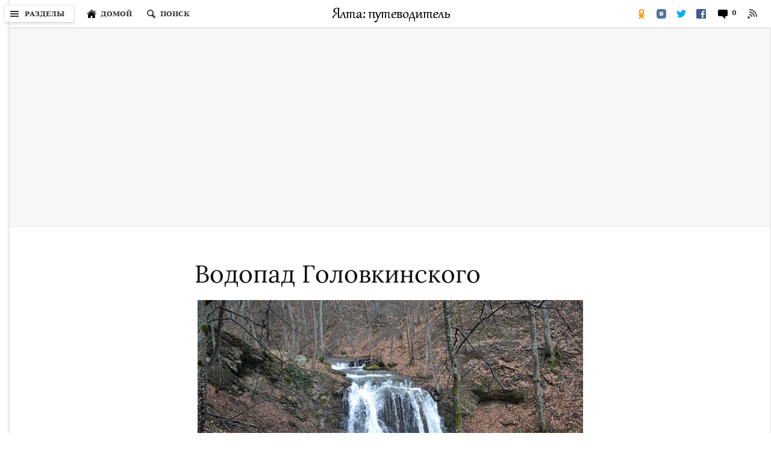

--- FILE ---
content_type: text/html; charset=UTF-8
request_url: https://jalita.com/guidebook/alushta/vodopad_golovkinskogo.shtml
body_size: 11693
content:
<!doctype html>
<html lang="ru">
<head>
<meta charset="utf-8">
<meta name="keywords" content="водопад Головкинского, ущелье Яман-Дере, Яман-Дере, Узень-Баш, Алушта, Южный берег Крыма, Крым">
<meta name="description" content="Водопад Головкинского в Крыму (Яман-Дере, Алушта). Описание, координаты, фотографии.">
<meta name="viewport" content="width=device-width, initial-scale=1.0">
<meta property="og:image" content="/guidebook/alushta/images/vodopad_golovkinskogo_1280.jpg" />
<title>Водопад Головкинского в ущелье Яман-Дере (Алушта) — путеводитель по отдыху в Крыму</title>
<link rel="preload" href="https://cdn.jsdelivr.net/npm/@fancyapps/ui/dist/fancybox.css" as="style" onload="this.rel='stylesheet'">	
<link rel="stylesheet" href="/jscss/styles_s.css" type="text/css" media="screen and (max-width: 600px)">
<link rel="stylesheet" href="/jscss/styles.css" type="text/css" media="screen and (min-width: 601px)">
<link href="/jscss/css.css" rel="stylesheet">
<!-- <link1 href="https://fonts.googleapis.com/css?family=Lora&display=swap&subset=cyrillic&display=swap" rel="stylesheet">-->

<script defer src="https://cdn.jsdelivr.net/npm/@fancyapps/ui@4.0/dist/fancybox.umd.js"></script>
<script defer src="/jscss/jquery-init.js"></script>
<script>var p1 = "mesmit";var p2 = "mail.ru";</script>
<!-- Yandex.RTB -->
<script>window.yaContextCb=window.yaContextCb||[]</script>
<script src="https://yandex.ru/ads/system/context.js" async></script>
</head><body>
<div class="shell">
<header class="masthead">
	<div class="logo"><a href="/"><img src="/images/logo_header.gif" width="197" height="26" border="0" alt="Логотип «Ялта: путеводитель»"></a></div>
	<button class="button sections-button"><i class="icon"></i><span class="button-text hbt">Разделы</span></button>
	<button class="button home-button" title="Переход на главную страницу сайта" onClick="window.location.href = '/'"><i class="icon"></i><span class="button-text hbt">Домой</span></button>
	<button class="button search-button" aria-label="Поиск по сайту"><em class="icon"></em><span class="button-text hbt">Поиск</span></button>
	<div class="right-flyout-panel">
		<button class="button rss-button" title="RSS лента обновлений" onClick="window.location.href = '/rss.xml'"><i class="icon"></i></button>
				<button class="button comments-button"><i class="icon"></i>
		<span class="button-text">
		<span class="count">0</span>
		</span></button>
		<ul class="sharetools-menu">
			<li class="sharetool facebook-sharetool"><a href="https://www.facebook.com/sharer.php?u=https://jalita.com/guidebook/alushta/vodopad_golovkinskogo.shtml" title="Поделиться в Facebook"><i class="icon"></i></a></li>
			<li class="sharetool twitter-sharetool"><a href="https://twitter.com/intent/tweet?text=https://jalita.com/guidebook/alushta/vodopad_golovkinskogo.shtml" title="Поделиться в Twitter"><i class="icon"></i></a></li>
			<li class="sharetool vk-sharetool"><a href="https://vkontakte.ru/share.php?url=https://jalita.com/guidebook/alushta/vodopad_golovkinskogo.shtml" title="Поделиться в ВКонтакте"><i class="icon"></i></a></li>
			<li class="sharetool od-sharetool"><a href="https://connect.ok.ru/offer?url=https://jalita.com/guidebook/alushta/vodopad_golovkinskogo.shtml" title="Поделиться в Одноклассниках"><i class="icon"></i></a></li>
			<li class="sharetool show-all-sharetool"><a href="javascript:;" title="Поделиться…" id="open-modal-lnk"><i class="icon"></i><span class="sharetool-text">Поделиться</span></a></li>
		</ul>
	</div>
	<div class="story-meta"><h6 class="kicker" style="margin-left: 6px;">
        <span class="kicker-label">
          <a href="/guidebook/waterfall.shtml">Водопады Крыма</a>
        </span>
        <span class="pipe">|</span>Водопад Головкинского</h6></div>
	<div class="masthead_div_border"></div>
	<div class="search-flyout-panel flyout-panel">
	  <button class="button close-button" type="button" aria-label="Закрыть окно поиска"><em class="icon"></em></button>
	  <nav class="search-form-control">
		<form action="https://encrypted.google.com/search" class="search-form" role="search" onReset="scb.style.display='none';scb.style.opacity=0"><input type="hidden" name="q" value="site:jalita.com">
			<div class="field-container">
			  <label><input id="search-input" name="q" type="text" class="search-input text" autocomplete="off" aria-label="Строка поиска"></label>
			  <button type="reset" class="button clear-button" tabindex="-1" id="scb"><i class="icon"></i></button>
			  <button class="button submit-button" type="submit" disabled="">Искать</button>
			</div>
		</form>
	  </nav>
	</div>
<div class="modal show-all-sharetool-modal">
  <div class="modal-header"><div class="logo"><a href="/"><img src="/images/logo_header.gif" width="197" height="26" border="0" alt="Логотип «Ялта: путеводитель»"></a></div>
  <h3 class="modal-heading">Поделиться в</h3>
  </div>
  <div class="modal-content">
    <ul class="sharetools-modal">
      <li class="sharetool facebook-sharetool"><a href="https://www.facebook.com/sharer.php?u=https://jalita.com/guidebook/alushta/vodopad_golovkinskogo.shtml" title="Поделиться в Facebook"><i class="icon"></i>FaceBook</a></li>
      <li class="sharetool twitter-sharetool"><a href="https://twitter.com/intent/tweet?text=https://jalita.com/guidebook/alushta/vodopad_golovkinskogo.shtml" title="Поделиться в Twitter"><i class="icon"></i>Twitter</a></li>
      <li class="sharetool vk-sharetool"><a href="https://vkontakte.ru/share.php?url=https://jalita.com/guidebook/alushta/vodopad_golovkinskogo.shtml" title="Поделиться в ВКонтакте"><i class="icon"></i>ВКонтакте</a></li>
      <li class="sharetool od-sharetool"><a href="https://connect.ok.ru/offer?url=https://jalita.com/guidebook/alushta/vodopad_golovkinskogo.shtml" title="Поделиться в Одноклассниках"><i class="icon"></i>Одноклассниках</a></li>
      </ul>		
  </div>
  <button type="button" class="modal-close"><svg class="icon-close" viewBox="0 0 12 12" stroke="#000" stroke-width="1" stroke-linecap="round" style="opacity: 0.95;"><line x1="11" y1="1" x2="1" y2="11"/><line x1="1" y1="1" x2="11" y2="11"/></svg></button>
  <div class="modal-pointer modal-pointer-up-right"><div class="modal-pointer-conceal"></div></div>
</div>
</header><nav class="navigation" id="navigation">
<div class="menu-header"><button class="modal-close"><svg class="icon-close" viewBox="0 0 12 12" stroke="#000" stroke-width="1" stroke-linecap="round" style="opacity: 0.95;"><line x1="11" y1="1" x2="1" y2="11"></line><line x1="1" y1="1" x2="11" y2="11"></line></svg></button>
<div class="logo"><a href="/"><img src="/images/logo_header.gif" width="197" height="26" border="0" alt="Логотип «Ялта: путеводитель»"></a></div></div><div class="header-line"></div>
<form method="get" action="https://encrypted.google.com/search" class="mob-search-form"><input type="hidden" name="q" value="site:jalita.com"><div class="mob-search-area"><input class="mob-search-input" type="text" name="q" placeholder="ПОИСК ПО САЙТУ" value=""></div><button type="submit" disabled="" class="mob-search-btn">OK</button></form>
<ul class="menu">
<li><a href="/index.shtml">Начальная страница</a></li>	
<li class="fmen"><a href="/guidebook/index.shtml" class="en-mob">Путеводитель</a><svg class="menu-arr" viewBox="0 0 13 8"><polygon fill="#b3b3b3" points="6.5,8 0,1.4 1.4,0 6.5,5.2 11.6,0 13,1.4"></polygon></svg>
<section class="secondary-nav" style="top: 12px; left: 197px;">
  <div class="menu-pointer" style="top: 44px;"></div>
  <div class="sub-menu-panel">
	<h3><a class="menu-header" href="/guidebook/index.shtml">Путеводитель</a></h3>
	<ul class="sub-menu-list menu">
	<li class="sub-menu-list-item"><a href="/guidebook/street/index.shtml">По улицам Ялты</a></li>
 	<li class="sub-menu-list-item"><a href="/guidebook/palace.shtml">Дворцы ЮБК</a></li>
	<li class="sub-menu-list-item"><a href="/big_yalta/parki.shtml">Парки ЮБК</a></li>
	<li class="sub-menu-list-item"><a href="/big_yalta/simeiz/villa.shtml">Дачи Симеиза</a></li>
	<li class="sub-menu-list-item"><a href="/guidebook/vip_cottage.shtml">Госдачи</a></li>
	<li class="sub-menu-list-item"><a href="/guidebook/foto_gallery/old.shtml" style="margin-bottom: 10px;">Старые фотографии Ялты</a></li>
<div style="padding-top: 10px;border-top: 1px solid rgb(226, 226, 226)" class="adv_dsk"></div>
    <li class="sub-menu-list-item" id="temples"><a href="/guidebook/temple_of_yalta/index1.shtml" class="en-mob">Храмы Крыма</a><svg class="menu-arr" viewBox="0 0 13 8"><polygon fill="#b3b3b3" points="6.5,8 0,1.4 1.4,0 6.5,5.2 11.6,0 13,1.4"></polygon></svg></li>
	<li class="sub-menu-list-item"><a href="/guidebook/landscape/index.shtml">Ландшафтные памятники Крыма</a></li>
	<li class="sub-menu-list-item"><a href="/guidebook/films/index.shtml">Крым в кино</a></li>
	<li class="sub-menu-list-item"><a href="/guidebook/facts/index.shtml">Книга рекордов Крыма</a></li>
	<li class="sub-menu-list-item"><a href="/guidebook/legends/index.shtml">Легенды Крыма</a></li>
	<li class="sub-menu-list-item"><a href="/guidebook/cave/index.shtml">Пещерные города Крыма</a></li>
 	<li class="sub-menu-list-item" id="caves"><a href="/guidebook/cave_crimea/index.shtml" class="en-mob">Пещеры Крыма</a><svg class="menu-arr" viewBox="0 0 13 8"><polygon fill="#b3b3b3" points="6.5,8 0,1.4 1.4,0 6.5,5.2 11.6,0 13,1.4"></polygon></svg></li>
	<li class="sub-menu-list-item"><a href="/guidebook/crimea/canyons.shtml">Каньоны Крыма</a></li>
 	<li class="sub-menu-list-item"><a href="/guidebook/waterfall.shtml">Водопады Крыма</a></li>
	<li class="sub-menu-list-item"><a href="/guidebook/fortness/index.shtml">Крепости и замки Крыма</a></li>
	<li class="sub-menu-list-item"><a href="/restandcure/springs_sv.shtml">Святые источники Крыма</a></li>
	<li class="sub-menu-list-item"><a href="http://jalita.com/guidebook/footpath.shtml">Пешеходные тропы Крыма</a></li>
	<li class="sub-menu-list-item" id="musems"><a href="/guidebook/crimea/musems.shtml" class="en-mob">Музеи Крыма</a><svg class="menu-arr" viewBox="0 0 13 8"><polygon fill="#b3b3b3" points="6.5,8 0,1.4 1.4,0 6.5,5.2 11.6,0 13,1.4"></polygon></svg></li>
	<li class="sub-menu-list-item"><a href="/guidebook/kerch/stone_quarry.shtml">Каменоломни Керчи</a></li>
	<li class="sub-menu-list-item"><a href="/guidebook/feodosia/villa.shtml">Дачи Феодосии</a></li>
	<li class="sub-menu-list-item" id="sevas"><a>Севастополь</a><svg class="menu-arr" viewBox="0 0 13 8"><polygon fill="#b3b3b3" points="6.5,8 0,1.4 1.4,0 6.5,5.2 11.6,0 13,1.4"></polygon></svg></li>
	</ul>
  </div>
  <div class="third-nav menu temples">
    <h3><a class="menu-header" href="/guidebook/temple_of_yalta/index1.shtml">Храмы Крыма</a></h3>
    <ul class="sub-menu-list last">
	  <li class="sub-menu-list-item"><a class="sub-menu-link" href="/guidebook/temple_of_yalta/index_alushta.shtml">Храмы Алушты</a></li>
	  <li class="sub-menu-list-item"><a class="sub-menu-link" href="/guidebook/belogorsk/church_index.shtml">Храмы Белогорска</a></li>
	  <li class="sub-menu-list-item"><a class="sub-menu-link" href="/guidebook/temple_of_yalta/index_evpatoria.shtml">Храмы Евпатории</a></li>
	  <li class="sub-menu-list-item"><a class="sub-menu-link" href="/guidebook/temple_of_yalta/index_kerch.shtml">Храмы Керчи</a></li>
	  <li class="sub-menu-list-item"><a class="sub-menu-link" href="/guidebook/temple_of_yalta/index_sevastopol.shtml">Храмы Севастополя</a></li>
	  <li class="sub-menu-list-item"><a class="sub-menu-link" href="/guidebook/temple_of_yalta/index_simferopol.shtml">Храмы Симферополя</a></li>
	  <li class="sub-menu-list-item"><a class="sub-menu-link" href="/guidebook/temple_of_yalta/index_sudak.shtml">Храмы Судака</a></li>
	  <li class="sub-menu-list-item"><a class="sub-menu-link" href="/guidebook/temple_of_yalta/index_feodosiya.shtml">Храмы Феодосии</a></li>
      <li class="sub-menu-list-item"><a class="sub-menu-link" href="/guidebook/temple_of_yalta/index.shtml">Храмы Ялты</a></li>
    </ul>
  </div>
  <div class="third-nav menu sevas">
    <h3><a class="menu-header" style="pointer-events: none;">Севастополь</a></h3>
    <ul class="sub-menu-list last">
	<li class="sub-menu-list-item"><a class="sub-menu-link" href="/guidebook/sevastopol/bay/index.shtml">Бухты Севастополя</a></li>
 	<li class="sub-menu-list-item"><a class="sub-menu-link" href="/guidebook/sevastopol/dot.shtml">ДОТы Севастополя</a></li>
	<li class="sub-menu-list-item"><a class="sub-menu-link" href="/guidebook/sevastopol/chersonesos/index.shtml">Херсонес Таврический</a></li>
	<li class="sub-menu-list-item"><a class="sub-menu-link" href="/guidebook/sevastopol/street/pamyatniki_bastionam.shtml">Памятники бастионам</a></li>
 	<li class="sub-menu-list-item"><a class="sub-menu-link" href="/guidebook/balaklava/balaklava.shtml">Балаклава</a></li>
   </ul>
  </div>
  <div class="third-nav menu musems">
    <h3><a href="/guidebook/crimea/musems.shtml" class="menu-header">Музеи Крыма</a></h3>
    <ul class="sub-menu-list last">
	<li class="sub-menu-list-item"><a class="sub-menu-link" href="/guidebook/alushta/musems.shtml">Музеи Алушты</a></li>
	<li class="sub-menu-list-item"><a class="sub-menu-link" href="/guidebook/armyansk/musems.shtml">Музеи Армянска</a></li>
	<li class="sub-menu-list-item"><a class="sub-menu-link" href="/guidebook/bakhchisaray/musems.shtml">Музеи Бахчисарая</a></li>
	<li class="sub-menu-list-item"><a class="sub-menu-link" href="/guidebook/belogorsk/musems.shtml">Музеи Белогорска</a></li>
	<li class="sub-menu-list-item"><a class="sub-menu-link" href="/guidebook/evpatoria/museums.shtml">Музеи Евпатории</a></li>
	<li class="sub-menu-list-item"><a class="sub-menu-link" href="/guidebook/kerch/musems.shtml">Музеи Керчи</a></li>
	<li class="sub-menu-list-item"><a class="sub-menu-link" href="/guidebook/krasnogvardeyskoye/index_muzey.shtml">Музеи Красногвардейска</a></li>
	<li class="sub-menu-list-item"><a class="sub-menu-link" href="/guidebook/kerch/musems_lenino.shtml">Музеи Ленино</a></li>
	<li class="sub-menu-list-item"><a class="sub-menu-link" href="/guidebook/simferopol/musems.shtml">Музеи Симферополя</a></li>
	<li class="sub-menu-list-item"><a class="sub-menu-link" href="/guidebook/sevastopol/musems.shtml">Музеи Севастополя</a></li>
	<li class="sub-menu-list-item"><a class="sub-menu-link" href="/guidebook/kirovskoe/muzey_index.shtml">Музеи Старого Крыма</a></li>
	<li class="sub-menu-list-item"><a class="sub-menu-link" href="/guidebook/sudak/muzey_index.shtml">Музеи Судака</a></li>
	<li class="sub-menu-list-item"><a class="sub-menu-link" href="/guidebook/feodosia/musems.shtml">Музеи Феодосии</a></li>
	<li class="sub-menu-list-item"><a class="sub-menu-link" href="/guidebook/chernomorskoe/musems_index.shtml">Музеи Черноморского</a></li>
	<li class="sub-menu-list-item"><a class="sub-menu-link" href="/big_yalta/yalta/museums.shtml">Музеи Ялты</a></li>
    </ul>
  </div>
  <div class="third-nav menu caves">
    <h3><a href="/guidebook/cave_crimea/index.shtml" class="menu-header">Пещеры Крыма</a></h3>
    <ul class="sub-menu-list last">
	<li class="sub-menu-list-item"><a class="sub-menu-link" href="/big_yalta/alupka/ai-petry_cave.shtml">Пещеры Ай-Петринской яйлы</a></li>
	<li class="sub-menu-list-item"><a class="sub-menu-link" href="/guidebook/alushta/demerdji_cave.shtml">Пещеры Демерджи</a></li>
	<li class="sub-menu-list-item"><a class="sub-menu-link" href="/guidebook/crimea/dolgoruk-yayla_cave.shtml">Пещеры Долгоруковской яйлы</a></li>
	<li class="sub-menu-list-item"><a class="sub-menu-link" href="/guidebook/crimea/karabi-yayla_cave.shtml">Пещеры Караби-яйла</a></li>
	<li class="sub-menu-list-item"><a class="sub-menu-link" href="/big_yalta/forest/chatyr-dag_cave.shtml">Пещеры Чатыр-Дага</a></li>
	<li class="sub-menu-list-item"><a class="sub-menu-link" href="/guidebook/crimea/yalta_yayla_cave.shtml">Пещеры Ялтинской яйлы</a></li>
    </ul>
  </div>
</section>
</li>
<li class="fmen"><a href="/entertainments/index.shtml" class="en-mob">Развлечения</a><svg class="menu-arr" viewBox="0 0 13 8"><polygon fill="#b3b3b3" points="6.5,8 0,1.4 1.4,0 6.5,5.2 11.6,0 13,1.4"></polygon></svg>
<section class="secondary-nav" style="top: 39px; left: 197px;">
  <div class="menu-pointer" style="top: 44px;"></div>
  <div class="sub-menu-panel">
    <h3><a class="menu-header" href="/entertainments/index.shtml">Развлечения</a></h3>
    <ul class="sub-menu-list menu">
      <li class="sub-menu-list-item"><a href="/entertainments/restourans.shtml">Рестораны</a></li>
	  <li class="sub-menu-list-item"><a href="/entertainments/bars.shtml">Кафе, бары</a></li>
	  <li class="sub-menu-list-item"><a href="/entertainments/dance.shtml">Дискотеки</a></li>
	  <li class="sub-menu-list-item"><a href="/entertainments/verevochniy_park.shtml">Верёвочные парки</a></li>
    </ul>
  </div>
</section>
</li>
<li class="fmen"><a href="/dwelling/index.shtml" class="en-mob">Отдых в Ялте</a><svg class="menu-arr" viewBox="0 0 13 8"><polygon fill="#b3b3b3" points="6.5,8 0,1.4 1.4,0 6.5,5.2 11.6,0 13,1.4"></polygon></svg>
<section class="secondary-nav" style="top: 39px; left: 197px;">
  <div class="menu-pointer" style="top: 71px;"></div>
  <div class="sub-menu-panel">
    <h3><a class="menu-header" href="/dwelling/index.shtml">Отдых в Ялте</a></h3>
    <ul class="sub-menu-list menu">
      <li class="sub-menu-list-item"><a href="/dwelling/hotels/index.shtml">Гостиницы</a></li>
	  <li class="sub-menu-list-item"><a href="/dwelling/sanators/index.shtml">Санатории</a></li>
	  <li class="sub-menu-list-item"><a href="/dwelling/pension/index.shtml">Пансионаты</a></li>
	  <li class="sub-menu-list-item"><a href="/dwelling/campsite/index.shtml">Турбазы, кемпенги</a></li>
	  <li class="sub-menu-list-item"><a href="/dwelling/children/index.shtml">Детский отдых</a></li>
	  <li class="sub-menu-list-item"><a href="/dwelling/house.shtml">Как снять квартиру</a></li>
    </ul>
  </div>
</section>
</li>
<li class="fmen"><a href="/post/index.shtml" class="en-mob">Транспорт, связь</a><svg class="menu-arr" viewBox="0 0 13 8"><polygon fill="#b3b3b3" points="6.5,8 0,1.4 1.4,0 6.5,5.2 11.6,0 13,1.4"></polygon></svg>
<section class="secondary-nav" style="top: 39px; left: 197px;">
  <div class="menu-pointer" style="top: 98px;"></div>
  <div class="sub-menu-panel">
    <h3><a class="menu-header" href="/post/index.shtml">Транспорт и связь</a></h3>
    <ul class="sub-menu-list menu">
      <li class="sub-menu-list-item"><a href="/post/indexes_yalta.shtml">Почта и индексы</a></li>
      <li class="sub-menu-list-item"><a href="/post/taxi.shtml">Такси в Ялте</a></li>
      <li class="sub-menu-list-item"><a href="/post/time_table_ship.shtml">Расписание катеров</a></li>
	  <li class="sub-menu-list-item"><a href="/post/transport.shtml" style="margin-bottom: 10px;">Транспорт Ялты</a></li>
<div style="padding-top: 10px;border-top: 1px solid rgb(226, 226, 226)" class="adv_dsk"></div>
	  <li class="sub-menu-list-item"><a href="/post/alushta/index.shtml">Транспорт Алушты</a></li>
	  <li class="sub-menu-list-item"><a href="/post/bakhchisarai/index.shtml">Транспорт Бахчисарая</a></li>
	  <li class="sub-menu-list-item"><a href="/post/belogorsk/index.shtml">Транспорт Белогорска</a></li>
	  <li class="sub-menu-list-item"><a href="/post/kerch/index.shtml">Транспорт Керчи</a></li>
	  <li class="sub-menu-list-item"><a href="/post/simferopol/index.shtml">Транспорт Симферополя</a></li>
	  <li class="sub-menu-list-item"><a href="/post/sudak/index.shtml">Транспорт Судака</a></li>
	  <li class="sub-menu-list-item"><a href="/post/feodosia/index.shtml">Транспорт Феодосии</a></li>
    </ul>
  </div>
</section>
</li>
<li class="fmen" style="margin-bottom: 10px;"><a href="/restandcure/index.shtml" class="en-mob">Лечение</a><svg class="menu-arr" viewBox="0 0 13 8"><polygon fill="#b3b3b3" points="6.5,8 0,1.4 1.4,0 6.5,5.2 11.6,0 13,1.4"></polygon></svg>
<section class="secondary-nav" style="top: 120px; left: 197px;">
  <div class="menu-pointer" style="top: 44px;"></div>
  <div class="sub-menu-panel">
    <h3><a class="menu-header" href="/restandcure/index.shtml">Лечение</a></h3>
    <ul class="sub-menu-list menu">
      <li class="sub-menu-list-item" id="beachs"><a href="/restandcure/beachs/index.shtml" class="en-mob">Пляжи</a><svg class="menu-arr" viewBox="0 0 13 8"><polygon fill="#b3b3b3" points="6.5,8 0,1.4 1.4,0 6.5,5.2 11.6,0 13,1.4"></polygon></svg></li>
	  <li class="sub-menu-list-item"><a href="/restandcure/springs.shtml">Бюветы</a></li>
	  <li class="sub-menu-list-item"><a href="/restandcure/sunburn/index.shtml">Как загорать?</a></li>
	  <li class="sub-menu-list-item"><a href="/restandcure/cure/index.shtml">Климатолечение</a></li>
    </ul>
  </div>
  <div class="third-nav menu beachs">
    <h3><a class="menu-header" href="/restandcure/beachs/index.shtml">Пляжи</a></h3>
    <ul class="sub-menu-list last">
	<li class="sub-menu-list-item"><a class="sub-menu-link" href="/restandcure/beachs/index.shtml">Ялты</a></li>
	<li class="sub-menu-list-item"><a class="sub-menu-link" href="/restandcure/beachs/index.shtml">Дикие Аю-Дага</a></li>
	<li class="sub-menu-list-item"><a class="sub-menu-link" href="/restandcure/beachs/index.shtml">Нудисткие</a></li>
	<li class="sub-menu-list-item"><a class="sub-menu-link" href="/guidebook/balaklava/beach.shtml">Балаклавы</a></li>
    </ul>
  </div>
</section>
</li>
<div style="padding-top: 10px;border-top: 1px solid rgb(226, 226, 226)"></div>
<li class="fmen"><a>Архив</a><svg class="menu-arr" viewBox="0 0 13 8"><polygon fill="#b3b3b3" points="6.5,8 0,1.4 1.4,0 6.5,5.2 11.6,0 13,1.4"></polygon></svg>
<section class="secondary-nav" style="top: 167px; left: 197px;">
  <div class="menu-pointer" style="top: 44px;"></div>
  <div class="sub-menu-panel">
    <h3><a class="menu-header" style="pointer-events: none;">Архив</a></h3>
    <ul class="sub-menu-list menu">
      <li class="sub-menu-list-item"><a href="/delivery/index.shtml">Рассылок</a></li>
	  <li class="sub-menu-list-item"><a href="/news/news-1.shtml">Новостей</a></li>
	  <div style="padding-top: 10px;border-top: 1px solid rgb(226, 226, 226)" class="adv_dsk"></div>
	  <li class="sub-menu-list-item"><a href="/arch.shtml">Страниц</a></li>
    </ul>
  </div>
</section>
</li>
</ul>
</nav>
<div id="yandex_rtb_R-A-1" class="adv  adv_bt_none"></div>
<script>window.yaContextCb.push(()=>{
  Ya.Context.AdvManager.render({
	renderTo: "yandex_rtb_R-A-1",
	blockId: 'R-A-507387-1',
	pageNumber: 1
  })
})</script>
<div class="main">
	<article class="story"><header>
	<h1>Водопад Головкинского</h1>
<figure class="w720"><div style="position: relative"><a href="/guidebook/alushta/images/водопад_Головкинского_l.jpg" data-fancybox="images-preview" 
	data-width="2048" data-height="1365" data-thumbs='{"autoStart":true}'
	data-caption="Водопад Головкинского в ущелье Яман-Дере">
	<img src="/guidebook/alushta/images/водопад_Головкинского.jpg" width="720" height="480" alt="Водопад Головкинского"/>
	<div class="photo-more"><i class="icon"></i>
	<span class="num-photo">3 фотографии</span><span class="view">Посмотреть</span>
	<span class="pointer">›</span></div></a></div>
	<figcaption>Водопад Головкинского в ущелье Яман-Дере</figcaption>
</figure>
<div style="display:none">
<a href="/guidebook/alushta/images/водопад_Головкинского_1_l.jpg" data-fancybox="images-preview" data-width="2048" data-height="1365" data-thumb="/guidebook/alushta/images/водопад_Головкинского_1_th.jpg" data-caption="Водопад Головкинского — самый большой из каскадов"><img src="/guidebook/alushta/images/водопад_Головкинского_1_th.jpg" width="79" height="60" border="0" alt="Водопад Головкинского — самый большой из каскадов"></a>
<a href="/guidebook/alushta/images/водопад_Головкинского_2_l.jpg" data-fancybox="images-preview" data-width="2048" data-height="1365" data-thumb="/guidebook/alushta/images/водопад_Головкинского_2_th.jpg" data-caption="Водопад Головкинского"><img src="/guidebook/alushta/images/водопад_Головкинского_2_th.jpg" width="79" height="60" border="0" alt="Водопад Головкинского"></a>
</div>
</header>
<aside class="comments-sharetools" id="main-header">
  <div class="comments">
  </div>
  <div class="sharetools" style="margin-bottom: 0;padding-bottom: 0">
    <ul>
      <li class="fb-share-item"><a href="https://www.facebook.com/sharer.php?u=https://jalita.com/guidebook/alushta/vodopad_golovkinskogo.shtml" target="_blank" rel="noopener noreferrer" title="Поделиться в Facebook"><i class="icon"></i></a></li>
	  <li class="tw-share-item"><a href="https://twitter.com/intent/tweet?text=https://jalita.com/guidebook/alushta/vodopad_golovkinskogo.shtml" target="_blank" rel="noopener noreferrer" title="Поделиться в Twitter"><i class="icon"></i></a></li>
	  <li class="vk-share-item"><a href="https://vkontakte.ru/share.php?url=https://jalita.com/guidebook/alushta/vodopad_golovkinskogo.shtml" target="_blank" rel="noopener noreferrer" title="Поделиться в ВКонтакте"><i class="icon"></i></a></li>
	  <li class="od-share-item"><a href="https://connect.ok.ru/offer?url=https://jalita.com/guidebook/alushta/vodopad_golovkinskogo.shtml" target="_blank" rel="noopener noreferrer" title="Поделиться в Одноклассниках"><i class="icon"></i></a></li>
	  <li class="comments-item"><button type="button" class="comments-bubble"><i class="icon-c"><span class="count">0</span></i></button></li>
	</ul>
  </div>
</aside>
						<p id="pgh-header"><strong>Водопад Головкинского</strong> на самом деле представляет собой каскад водопадов в <a href="/guidebook/crimea/total_information.shtml" title="Крым">Крыму</a> в ущелье Яман-Дере на высоте 550 <i>м</i>, переходящих один в другой, имеющих высоту от 4–5 <i>м</i>, самый крупный из которых (высота падения воды 12 <i>м</i>) носит имя бывшего ректора Новороссийского университета, знаменитого крымского ученого-геолога Н. А. Головкинского, который впервые его описал.</p>			<p>На северном склоне <a href="/big_yalta/gurzuf/babugan-yaila.shtml" title="Бабуган-яйла">Бабуган-яйлы</a> вы попадете в скалистое, труднодоступное ущелье с крутыми лесистыми склонами — Яман-Дере, в переводе с тюрского <em>«злое, плохое ущелье»</em>. Здесь, в верховьях горной реки Узень-Баш, находится эффектный каскад водопадов. Ручьи, стекающие с обрывов Бабугана, сливаясь в глубоком и малодоступном ущелье Яман-Дере, низвергают свои воды по каменной лестнице, состоящей из восьми естественных террас. Собственно водопад Головкинского, падающий с высоты 12 <i>м</i>, находится в двухстах метрах ниже этой системы каскадов. Средний многолетний расход воды — 176 <i>л/сек</i>.</p>			<p>Водопад Головкинского сравнительно невелик, в конце лета воды в нем бывает совсем мало. Зато весной он великолепен: белые пенистые потоки красиво выделяются на темно-зеленом фоне скал, густо покрытых мхом. Очень красивы верхние каскады водопада.</p>			<p>Неподалеку от водопада, на горном склоне находится еще один уникальный природный памятник — единственный в настоящее время в Крыму аборигенный <a href="/guidebook/alushta/bereza.shtml" title="Реликтовая березовая роща в ущелье Яман-Дере">участок произрастания березы</a> — живой наследницы далекой ледниковой эпохи, когда в условиях сурового климата на крымских <a href="/guidebook/crimea/mountain_pasture.shtml" title="Что такое яйла?">яйлах</a> располагались обширные снежные поля и небольшие ледники…</p>								<div id="yandex_rtb_R-A-5" class="adv "></div>
<script>window.yaContextCb.push(()=>{
  Ya.Context.AdvManager.render({
	renderTo: "yandex_rtb_R-A-5",
	blockId: 'R-A-507387-1',
	pageNumber: 5
  })
})</script>			<figure class="w720"><a href="/guidebook/alushta/images/водопад_Головкинского_каскад_l.jpg" data-fancybox="images-preview" data-width="2048" data-height="1365" data-caption="Каскады водопадов выше водопада Головкинского. Справа просматривается тропа ведущая на хребет Конек"><img src="/guidebook/alushta/images/водопад_Головкинского_каскад.jpg" width="720" height="480" alt="Водопад Головкинского"/></a>
<figcaption>Каскады водопадов выше водопада Головкинского. Справа просматривается тропа ведущая на хребет Конек</figcaption>
</figure>			<p>Если у верхних каскадов перейти на другую сторону реки и двигаться параллельно руслу по очень крутому подъему, то там «высоко в горах» находится мощный карстовый выход воды — Узень-Баш. Еще выше метров на 50 на каменном уступе растет тысячелетний тис. Ну и еще полчаса крутого подъема и выходишь на хребет Конек у Верхней Царской поляны, который является водоразделом между реками Улу-Узень и <a href="/guidebook/river/alma.shtml" title="Альма (Алма), река">Альмой</a>. Под нависшими скалами в нижней части тропинки до наших дней сохранилась своеобразная площадка, так называемый охотничий номер Николая II.</p>			<section>			<h2>Как добраться?</h2>			<p>Водопад Головкинского находится на территории заповедника и патрулируется охраной на мотоциклах и уазиках, а в дни «массовых посещений» лесники могут дежурить на тропе и трепать нервы туристам. Поэтому при посещении следует не шуметь и максимально слиться с окружающей природой.</p>			</section>			<address><p>Начало тропы в ущелье к водопадам:  <a href="http://maps.google.com/maps?q=44%C2%B040'20.35,+34%C2%B018'34.15&hl=ru&ie=UTF8&sll=44.672315,34.309444&sspn=0.06763,0.106258&t=h&z=13" rel="nofollow">+44° 40' 20.35", +34° 18' 34.15"</a>. Подойти к этой точке можно лесными дорогами с Изобильного или Виноградного (через Сераус и <a href="/guidebook/alushta/ai-iori.shtml" title="Ай-Йори, гора (Алушта)">Ай-Йори</a>) или с Алушты.</p>			<p><B>Координаты (GPS):</B> <a href="http://maps.google.com/maps?q=44%C2%B040'1.00,+34%C2%B018'4.00&hl=ru&ie=UTF8&sll=44.535,33.612&sspn=0.008474,0.013282&t=h&z=13" rel="nofollow">+44° 40' 1.00", +34° 18' 4.00"</a></p></address>		
	</article>
<aside class="comments-sharetools">
  <div class="comments">
    <button type="button" class="button-comments">0 Комментариев</button>
  </div>

<div class="comments-panel" id="comments"> <a class="b-popup-closer" href="#x"></a><button type="button" class="close-comments" tabindex="50"><svg class="icon-close" viewBox="0 0 12 12" stroke="#666" stroke-width="1" stroke-linecap="round" style="opacity: 0.95;"><line x1="11" y1="1" x2="1" y2="11"/><line x1="1" y1="1" x2="11" y2="11"/></svg></button>

<section class="panel-content">
	<h2 class="section-heading"><i class="comments-icon"></i>0 Комментариев</h2>
	<input type="text" name="commenter-gateway-input" class="comment-primary" placeholder="Поделитесь своим мнением">
	<form class="comment-reply-form" onSubmit="return ajx(this)">
		<input type="hidden" name="page_id" value="1196">
		<input type="hidden" name="act" value="add">
		<input type="text" name="commenter-name" placeholder="Ваше имя" value="" required>
		<input type="text" name="commenter-location" placeholder="Ваш город" value="" required>
        <br><br>
		<textarea class="comment-textarea" name="commenter-comment" required></textarea><div class="err-res"></div>
		<img src="/_capcha.php?1" style="float:left" alt="Capcha">
		<div style="text-align:right">
			<input type="text" name="commenter-code_1" placeholder="Цифры с картинки" size="15" required>
			<button type="submit" class="button" id="sb">Отправить</button>
			<button type="button" class="button" onClick="HideForm()">Отмена</button>
		</div>
	</form>
	

</section>
</div>

<div class="sharetools">
  <ul>
	<li class="fb-share-item"><a href="https://www.facebook.com/sharer.php?u=https://jalita.com/guidebook/alushta/vodopad_golovkinskogo.shtml" target="_blank" rel="noopener noreferrer" title="Поделиться в Facebook"><i class="icon"></i></a></li>
	<li class="tw-share-item"><a href="https://twitter.com/intent/tweet?text=https://jalita.com/guidebook/alushta/vodopad_golovkinskogo.shtml" target="_blank" rel="noopener noreferrer" title="Поделиться в Twitter"><i class="icon"></i></a></li>
	<li class="vk-share-item"><a href="https://vkontakte.ru/share.php?url=https://jalita.com/guidebook/alushta/vodopad_golovkinskogo.shtml" target="_blank" rel="noopener noreferrer" title="Поделиться в ВКонтакте"><i class="icon"></i></a></li>
	<li class="od-share-item"><a href="https://connect.ok.ru/offer?url=https://jalita.com/guidebook/alushta/vodopad_golovkinskogo.shtml" target="_blank" rel="noopener noreferrer" title="Поделиться в Одноклассниках"><i class="icon"></i></a></li>
  </ul>
</div>

</aside>


<div id="yandex_rtb_R-A-49999" class="adv "></div>
<script>window.yaContextCb.push(()=>{
  Ya.Context.AdvManager.render({
	renderTo: "yandex_rtb_R-A-49999",
	blockId: 'R-A-507387-1',
	pageNumber: 49999
  })
})</script>

<aside class="recirculation"><div class="recirc-more-cover">


  <section class="recirc-tagged">
	 <div class="recirc-header">
	    <h2><a href="/guidebook/waterfall.shtml">Ещё из раздела «Водопады Крыма»</a></h2>
	 </div>
	  <div class="recirc-tagged-elems">
		  <div class="item">
			<a href="/guidebook/river/live_dead_water.shtml"><figure>
				<picture>
				  <source media="(max-width: 600px)" srcset="/guidebook/river/images/live_dead_water_75.jpg" width="75" height="75">
				  <img src="/guidebook/river/images/live_dead_water_320.jpg" alt="Водопад Су-Учхан" width="320" height="212">
				</picture>
				<figcaption></figcaption>
			</figure></a>
			<h2><a href="/guidebook/river/live_dead_water.shtml">Водопад живой и мертвой воды</a></h2>			  
		  </div>
		  <div class="item">
			<a href="/big_yalta/yalta/uchan-su.shtml"><figure>
				<picture>
				  <source media="(max-width: 600px)" srcset="/big_yalta/yalta/images/uchan-su_75.jpg" width="75" height="75">
				  <img src="/big_yalta/yalta/images/uchan-su_320.jpg" alt="Водопад Учан-Су (Ялта)" width="320" height="212">
				</picture>
				<figcaption>Фото: Сергей Титов</figcaption>
			</figure></a>
			<h2><a href="/big_yalta/yalta/uchan-su.shtml">Водопад Учан-Су</a></h2>			  
		  </div>
		  <div class="item">
			<a href="/guidebook/alushta/arpat_waters.shtml"><figure>
				<picture>
				  <source media="(max-width: 600px)" srcset="/guidebook/alushta/images/arpat_waters_75.jpg" width="75" height="75">
				  <img src="/guidebook/alushta/images/arpat_waters_320.jpg" alt="Арпатские водопады" width="320" height="212">
				</picture>
				<figcaption></figcaption>
			</figure></a>
			<h2><a href="/guidebook/alushta/arpat_waters.shtml">Арпатские водопады в урочище Панагия</a></h2>			  
		  </div>
		  <div class="item">
			<a href="/big_yalta/simeiz/waterfall_kobalar-su.shtml"><figure>
				<picture>
				  <source media="(max-width: 600px)" srcset="/big_yalta/simeiz/images/waterfall_kobalar-su_75.jpg" width="75" height="75">
				  <img src="/big_yalta/simeiz/images/waterfall_kobalar-su_320.jpg" alt="Водопад Козырек" width="320" height="212">
				</picture>
				<figcaption>Фото: sergej sverdelov</figcaption>
			</figure></a>
			<h2><a href="/big_yalta/simeiz/waterfall_kobalar-su.shtml">Водопад Козырек (Кобалар)</a></h2>			  
		  </div>
		  <div class="item">
			<a href="/guidebook/belogorsk/cheremisovskiye_vodopady.shtml"><figure>
				<picture>
				  <source media="(max-width: 600px)" srcset="/guidebook/belogorsk/images/cheremisovskiye_vodopady_75.jpg" width="75" height="75">
				  <img src="/guidebook/belogorsk/images/cheremisovskiye_vodopady_320.jpg" alt="Черемисовские водопады" width="320" height="212">
				</picture>
				<figcaption></figcaption>
			</figure></a>
			<h2><a href="/guidebook/belogorsk/cheremisovskiye_vodopady.shtml">Черемисовские водопады (Белогорск)</a></h2>			  
		  </div>
		  <div class="item">
			<a href="/guidebook/alushta/djur-djur.shtml"><figure>
				<picture>
				  <source media="(max-width: 600px)" srcset="/guidebook/alushta/images/djur-djur_75.jpg" width="75" height="75">
				  <img src="/guidebook/alushta/images/djur-djur_320.jpg" alt="Джур-Джур" width="320" height="212">
				</picture>
				<figcaption></figcaption>
			</figure></a>
			<h2><a href="/guidebook/alushta/djur-djur.shtml">Водопад Джур-Джур</a></h2>			  
		  </div>
</div></section>
<section class="recirc-picks">
<div class="recirc-header"><h2>Новое на сайте</h2></div>
<div class="recirc-tagged-elems">
		  <div class="item">
			<a href="/guidebook/sudak/mys_kapchik.shtml"><figure>
				<picture>
				  <source media="(max-width: 600px)" srcset="/guidebook/sudak/images/mys_kapchik_75.jpg" width="75" height="75">
				  <img src="/guidebook/sudak/images/mys_kapchik_320.jpg" alt="Мыс Капчик" width="320" height="212">
				</picture>
				<figcaption>Фото: Elena Loktionova</figcaption>
			</figure></a>
			<h2><a href="/guidebook/sudak/mys_kapchik.shtml">Мыс Капчик</a></h2>			  
		  </div>
		  <div class="item">
			<a href="/guidebook/bakhchisaray/krasnyy_mak_bratskaya_mogila.shtml"><figure>
				<picture>
				  <source media="(max-width: 600px)" srcset="/guidebook/bakhchisaray/images/krasnyy_mak_bratskaya_mogila_75.jpg" width="75" height="75">
				  <img src="/guidebook/bakhchisaray/images/krasnyy_mak_bratskaya_mogila_320.jpg" alt="Братская могила советских воинов Красный мак" width="320" height="212">
				</picture>
				<figcaption></figcaption>
			</figure></a>
			<h2><a href="/guidebook/bakhchisaray/krasnyy_mak_bratskaya_mogila.shtml">Скорбящая мать — Братская могила советских воинов (Красный мак)</a></h2>			  
		  </div>
		  <div class="item">
			<a href="/big_yalta/road/kutuzov.shtml"><figure>
				<picture>
				  <source media="(max-width: 600px)" srcset="/big_yalta/road/images/kutuzov_75.jpg" width="75" height="75">
				  <img src="/big_yalta/road/images/kutuzov_320.jpg" alt="Кутузовский фонтан" width="320" height="212">
				</picture>
				<figcaption></figcaption>
			</figure></a>
			<h2><a href="/big_yalta/road/kutuzov.shtml">Кутузовский фонтан</a></h2>			  
		  </div>
</div></section></div><section class="recirc-trending">
	 <div class="recirc-header">
		<h2>Самые читаемые</h2>
	 </div>
	  <div class="recirc-tagged-elems">
<div class="item"><a href="/guidebook/films/buratino.shtml"><img src="/guidebook/films/images/buratino_75.jpg" alt="Приключения Буратино" width="75" height="75"></a><h2><a href="/guidebook/films/buratino.shtml">Приключения Буратино. Места съёмок, где снимался фильм</a></h2></div><div class="item"><a href="/post/feodosia/schedule_13a.shtml"><img src="/post/feodosia/images/schedule_13a_75.jpg" alt="Маршрут № 13А (Феодосия)" width="75" height="75"></a><h2><a href="/post/feodosia/schedule_13a.shtml">№ 13А Челнокова — Дружбы (Камыши) (Феодосия). Расписание, схема маршрута</a></h2></div><div class="item"><a href="/post/feodosia/schedule_13.shtml"><img src="/post/feodosia/images/schedule_13_75.jpg" alt="Маршрут № 13 (Феодосия)" width="75" height="75"></a><h2><a href="/post/feodosia/schedule_13.shtml">№ 13 Ближнее — Дружбы (Камыши) (Феодосия). Расписание, схема маршрута</a></h2></div><div class="item"><h2><a href="/guidebook/films/films.shtml">Фильмы, которые снимались в Крыму</a></h2></div><div class="item"><h2><a href="/guidebook/evpatoria/tarm_molochnoe.shtml">Трамвай посёлка Молочное</a></h2></div><div class="item"><h2><a href="/guidebook/films/kavkazskaya.shtml">Кавказская пленница. Места съёмок, где снимался фильм</a></h2></div><div class="item"><h2><a href="/news/new-327.shtml">Ялта не станет запрещать въезд иногороднего транспорта</a></h2></div><div class="item"><h2><a href="/news/new-947.shtml">В пансионате «Глициния» скончался премьер-министр Крыма Василий Джарты</a></h2></div><div class="item"><h2><a href="/guidebook/crimea/minerals.shtml">Полезные ископаемые Крыма</a></h2></div><div class="item"><h2><a href="/post/feodosia/schedule_2.shtml">№ 2 Дружбы — Тимирязева (Феодосия). Расписание, схема маршрута</a></h2></div></div></section></aside><footer class="page-footer">
<ul class="menu-footer-share">
	<li>Подписывайтесь</li>
	<li><a href="tg://resolve?domain=yal_guid" style="color:#323232">Telegram</a></li>
	<li style="color:#a0a0a0">Связь с нами</li>
	<li id="ma"></li>
</ul>
<script>ma.innerHTML += '<a href=' + 'mail' + 'to:' + p1 + '@' + p2 + ' style="color:#323232">' + p1 + '@' + p2 + '</a>'</script>
<div class="logo-copyright"><img src="/images/logo_footer.gif" width="218" height="65" alt="Logo" class="logo-title">
<p>© 2024 jalita.com</p>
</div>
</footer>
</div>	<!-- div.main -->
</div>	<!-- div.shell -->
</body>
</html>


--- FILE ---
content_type: text/css
request_url: https://jalita.com/jscss/styles.css
body_size: 20809
content:
body{margin:0;padding:0;font-family:Constantia,Lucida Bright,DejaVu Serif,Georgia,serif;color:#333;background-color:#fff}img{height:auto}a:link{text-decoration:none;color:#326891}a:visited{color:#326891}a:hover{text-decoration:underline;outline:0}.shell{max-width:1605px;padding-top:8px;box-shadow:-1px 0 4px 0 #e2e2e2;margin:0 auto;border-right:1px solid #e2e2e2;border-left:1px solid #e2e2e2}.main{margin-top:50px}.pipe{color:#ccc}.kicker{font-size:.75rem;line-height:1rem;font-weight:300;font-style:normal;color:#000}.kicker .pipe{margin:0 10px 0 8px;vertical-align:text-bottom}.kicker-label{font-weight:600;text-transform:uppercase}.kicker-label a{color:#000}.story-meta{left:calc(100% - 1305px);top:14px;opacity:0;visibility:hidden;position:absolute;height:auto;overflow:hidden}.story-meta h6{margin:0}.navigation-edge{position:fixed;top:0;height:100%;width:30px;box-shadow:inset -4px 0 4px 0 rgba(25,25,25,.04);left:0;border:none;cursor:pointer}.right-flyout-panel{float:right;padding-right:15px}.right-flyout-panel .rss-button{background-color:transparent;border:none;position:relative;height:30px;float:right}.right-flyout-panel .rss-button .icon{width:16px;height:16px;margin-top:-1px;background:url("data:image/svg+xml,%3Csvg xmlns='http://www.w3.org/2000/svg' class='svgImages rss' viewBox='0 0 32 32'%3E%3Cg id='Layer_1'/%3E%3Cg id='rss'%3E%3Cg%3E%3Ccircle cx='4.001' cy='28' r='4.001' style='fill:%234E4E50;'/%3E%3Cg%3E%3Cpath d='M6.023,20.004c3.309,0,6,2.691,6,6.004h4.002C16.025,20.492,11.537,16,6.023,16V20.004z' style='fill:%234E4E50;'/%3E%3C/g%3E%3Cg%3E%3Cpath d='M5.996,12c7.719,0,14.002,6.285,14.002,14.008H24C24,16.078,15.924,8,5.996,8V12z' style='fill:%234E4E50;'/%3E%3C/g%3E%3Cg%3E%3Cpath d='M5.996,4C18.129,4,28,13.871,28,26.008h4C32,11.664,20.336,0,5.996,0V4z' style='fill:%234E4E50;'/%3E%3C/g%3E%3C/g%3E%3C/g%3E%3C/svg%3E") center no-repeat}ul.sharetools-menu{list-style:none;clear:left;width:auto;float:right;margin-top:0;margin-bottom:0}ul.sharetools-menu li.sharetool{float:right;width:28px;border:none}ul.sharetools-menu li.sharetool.show-all-sharetool{width:auto}.sharetool{line-height:1.9rem;text-align:center}.sharetool .icon{width:16px;height:16px;margin-top:-1px}.sharetool.facebook-sharetool .icon{background:url("data:image/svg+xml,%3Csvg xmlns='http://www.w3.org/2000/svg' width='16' height='16'%3E%3Cpath d='M9.203,14.891V9.18H7.664V7.123h1.539V5.367 c0-1.38,0.908-2.647,3.002-2.647c0.849,0,1.476,0.08,1.476,0.08l-0.05,1.92c0,0-0.639-0.006-1.338-0.006 c-0.754,0-0.875,0.342-0.875,0.908v1.501h2.272L13.592,9.18h-2.174v5.711H9.203z' fill='%23FFF'/%3E%3Cpath d='M16,14c0,0,0,2-2,2H2c0,0-2,0-2-2V2c0,0,0-2,2-2h12c0,0,2,0,2,2V14z' fill='%233E5B97'/%3E%3Cpath d='M9.203,14.891V9.18H7.664V7.123h1.539V5.367 c0-1.38,0.908-2.647,3.002-2.647c0.849,0,1.476,0.08,1.476,0.08l-0.05,1.92c0,0-0.639-0.006-1.338-0.006 c-0.754,0-0.875,0.342-0.875,0.908v1.501h2.272L13.592,9.18h-2.174v5.711H9.203z' fill='%23FFF'/%3E%3C/svg%3E%0A") center no-repeat}.sharetool.twitter-sharetool .icon{background:url("data:image/svg+xml,%3Csvg xmlns='http://www.w3.org/2000/svg' x='473' y='276' width='16' height='16'%3E%3Cpath d='M16,2.956c-0.589,0.257-1.221,0.432-1.886,0.509 c0.677-0.4,1.198-1.033,1.444-1.788c-0.635,0.37-1.338,0.639-2.084,0.785c-0.6-0.629-1.452-1.022-2.396-1.022 c-1.814,0-3.282,1.448-3.282,3.232c0,0.255,0.027,0.5,0.085,0.736C5.151,5.275,2.733,3.988,1.114,2.033 C0.831,2.509,0.669,3.065,0.669,3.658c0,1.121,0.579,2.109,1.461,2.689C1.592,6.33,1.086,6.185,0.643,5.943 c-0.001,0.013-0.001,0.026-0.001,0.04c0,1.566,1.133,2.871,2.634,3.168C3,9.227,2.711,9.266,2.411,9.266 c-0.212,0-0.418-0.021-0.617-0.059c0.417,1.284,1.629,2.219,3.066,2.245c-1.124,0.866-2.54,1.383-4.078,1.383 c-0.264,0-0.526-0.016-0.782-0.044c1.453,0.915,3.178,1.452,5.032,1.452c6.037,0,9.34-4.924,9.34-9.195 c0-0.139-0.004-0.279-0.01-0.418C15.003,4.173,15.56,3.604,16,2.956' fill='%2300ABF2'/%3E%3C/svg%3E%0A") center no-repeat}.sharetool.vk-sharetool .icon{background:url("data:image/svg+xml,%3Csvg version='1.1' id='Layer_1' xmlns='http://www.w3.org/2000/svg' x='0px' y='0px' viewBox='0 0 48 48' style='enable-background:new 0 0 48 48;'%3E%3Cg%3E%3Cg%3E%3Cpath d='M48,36c0,6.6-5.4,12-12,12H12C5.4,48,0,42.6,0,36V12C0,5.4,5.4,0,12,0h24c6.6,0,12,5.4,12,12V36z' fill='%2350759C'/%3E%3C/g%3E%3Cpath fill-rule='evenodd' clip-rule='evenodd' d='M16,14h10.8c1.8,0,3.2,0.4,4.2,1.3c1,0.9,1.5,2,1.5,3.3c0,1.1-0.3,2.1-1,2.8c-0.5,0.5-1.1,0.9-2,1.3c1.3,0.3,2.3,0.9,3,1.7c0.6,0.8,0.9,1.8,0.9,3c0,1-0.2,1.8-0.7,2.6c-0.5,0.8-1.1,1.4-1.9,1.8c-0.5,0.3-1.2,0.5-2.2,0.6c-1.3,0.2-2.2,0.3-2.6,0.3H16V14L16,14z M21.8,21.3v-3.6h2.6c0.9,0,1.5,0.2,1.8,0.5c0.4,0.3,0.5,0.7,0.5,1.3c0,0.6-0.2,1-0.5,1.4c-0.4,0.3-1,0.5-1.9,0.5H21.8L21.8,21.3z M21.8,28.7v-3.8h2.9c1,0,1.7,0.2,2.1,0.5c0.4,0.3,0.6,0.8,0.6,1.3c0,0.6-0.2,1.1-0.6,1.4c-0.4,0.4-1.1,0.5-2.1,0.5H21.8z' fill='%23FFFFFF'/%3E%3C/g%3E%3C/svg%3E%0A") center no-repeat}.sharetool.od-sharetool .icon{background:url("data:image/svg+xml,%3Csvg version='1.1' xmlns='http://www.w3.org/2000/svg' x='0px' y='0px' viewBox='0 0 512.479 512.479' style='enable-background:new 0 0 512.479 512.479;'%3E%3Cg%3E%3Cpath style='fill:%23FF9800;' d='M256.239,277.333c76.583,0,138.667-62.083,138.667-138.667S332.823,0,256.239,0S117.573,62.083,117.573,138.667C117.667,215.211,179.695,277.239,256.239,277.333z M256.239,64c41.237,0,74.667,33.429,74.667,74.667s-33.429,74.667-74.667,74.667s-74.667-33.429-74.667-74.667S215.002,64,256.239,64z'/%3E%3Cpath style='fill:%23FF9800;' d='M392.069,343.04c15.07-9.926,24.15-26.755,24.171-44.8c0.21-14.976-8.241-28.728-21.696-35.307c-13.824-6.905-30.372-5.35-42.667,4.011c-56.983,41.543-134.27,41.543-191.253,0c-12.314-9.312-28.833-10.865-42.667-4.011c-13.449,6.578-21.904,20.315-21.717,35.285c0.032,18.042,9.109,34.866,24.171,44.8c19.324,12.851,40.368,22.906,62.507,29.867c3.755,1.166,7.63,2.247,11.627,3.243l-64.469,63.04c-16.912,16.409-17.321,43.42-0.912,60.333c16.409,16.912,43.42,17.321,60.333,0.912c0.352-0.342,0.698-0.689,1.038-1.043l65.707-68.011l65.835,68.139c16.395,16.925,43.407,17.355,60.332,0.96c16.925-16.395,17.355-43.407,0.96-60.332c-0.343-0.354-0.692-0.702-1.047-1.044l-64.363-62.976c3.996-1.024,7.886-2.112,11.669-3.264C351.743,365.908,372.767,355.874,392.069,343.04z'/%3E%3C/g%3E%3C/svg%3E%0A") center no-repeat}.sharetool.show-all-sharetool .icon{margin-right:2px;margin-left:3px;padding-left:5px;padding-right:5px;background:url("data:image/svg+xml,%3Csvg xmlns='http://www.w3.org/2000/svg' x='220' y='243' width='20' height='20'%3E%3Cpath d='M19,9.125L10.688,2v4.75C4.156,6.75,0,12.266,0,18.031 c1.581-4.466,4.75-6.512,10.688-6.512v4.731L19,9.125z' fill='%23333'/%3E%3C/svg%3E%0A") center no-repeat}.sharetool.show-all-sharetool .sharetool-text{color:#000;text-transform:uppercase;font-size:.6875rem;font-style:normal;font-weight:700}.sharetool.show-all-sharetool:hover .sharetool-text{color:#326891}.sharetool.show-all-sharetool:hover .icon{background:url("data:image/svg+xml,%3Csvg xmlns='http://www.w3.org/2000/svg' x='241' y='243' width='20' height='20'%3E%3Cpath d='M19,9.125L10.688,2v4.75C4.156,6.75,0,12.265,0,18.031c1.579-4.466,4.75-6.513,10.688-6.513v4.731 L19,9.125z' fill='%2335698D'/%3E%3C/svg%3E") center no-repeat}.sharetool.show-all-sharetool a{padding-right:10px}.sharetool.show-all-sharetool a:hover{color:#326891}.sharetool a{display:block}.sharetool a:hover{border-radius:3px;background-color:#f7f7f5;text-decoration:none;transition:.2s}.button{font-size:.6875rem;font-style:normal;font-weight:500;font-family:Constantia,Lucida Bright,DejaVu Serif,Georgia,serif;line-height:.8125rem;border-radius:3px;transition:background-color .3s;display:inline-block;margin:0;padding:7px 9px;border:1px solid #e2e2e2;background-color:#fff;color:#333;cursor:pointer;text-transform:uppercase}.button:active,.button:hover{background-color:#f7f7f5}.button .button-text{display:inline-block;vertical-align:middle}.button.disabled{opacity:.5}button,input,select{vertical-align:middle}.icon{display:inline-block;line-height:0;vertical-align:middle;font-style:normal}.masthead{z-index:10000;background:#FFF;position:fixed;width:calc(100% - 30px);max-width:1605px;margin-top:-8px;padding:8px 0 0}.masthead .sharetools-menu .sharetool{margin-right:5px}.masthead .sharetools-menu .sharetool.show-all-sharetool{margin-right:0}.masthead_div_border{border-bottom:1px solid #ccc;padding-top:8px}.sections-button{box-shadow:0 3px 2px 0 rgba(0,0,0,.06),inset -1px -1px 1px 0 rgba(0,0,0,.02);border-bottom-color:#cecece;font-weight:700;margin-right:6px;margin-left:-15px;height:30px}.sections-button .icon{width:16px;height:16px;margin-top:-1px;background:url("data:image/svg+xml,%3Csvg xmlns='http://www.w3.org/2000/svg' x='35' y='243' width='16' height='16'%3E%3Cpath fill='%23333' d='M1 3H15V5H1z'/%3E%3Cpath fill='%23333' d='M1 7H15V9H1z'/%3E%3Cpath fill='%23333' d='M1 11H15V13H1z'/%3E%3C/svg%3E") center no-repeat}.sections-button .button-text{margin-right:7px;margin-left:9px}.home-button{background-color:transparent;border:none;font-weight:700;position:relative;height:30px}.home-button .icon{width:16px;height:16px;margin-top:-1px;background:url("data:image/svg+xml,%3Csvg version='1.1' xmlns='http://www.w3.org/2000/svg' xmlns:xlink='http://www.w3.org/1999/xlink' x='0px' y='0px' viewBox='0 0 27.02 27.02' style='enable-background:new 0 0 27.02 27.02;' xml:space='preserve'%3E%3Cg%3E%3Cpath style='fill:%23030104;' d='M3.674,24.876c0,0-0.024,0.604,0.566,0.604c0.734,0,6.811-0.008,6.811-0.008l0.01-5.581 c0,0-0.096-0.92,0.797-0.92h2.826c1.056,0,0.991,0.92,0.991,0.92l-0.012,5.563c0,0,5.762,0,6.667,0 c0.749,0,0.715-0.752,0.715-0.752V14.413l-9.396-8.358l-9.975,8.358C3.674,14.413,3.674,24.876,3.674,24.876z'/%3E%3Cpath style='fill:%23030104;' d='M0,13.635c0,0,0.847,1.561,2.694,0l11.038-9.338l10.349,9.28c2.138,1.542,2.939,0,2.939,0 L13.732,1.54L0,13.635z'/%3E%3Cpolygon style='fill:%23030104;' points='23.83,4.275 21.168,4.275 21.179,7.503 23.83,9.752 '/%3E%3C/g%3E%3C/svg%3E%0A") left no-repeat}.home-button .button-text{margin-left:7px}.search-button{background-color:transparent;font-weight:700;border:1px solid transparent;height:30px}.search-button .icon{width:16px;height:16px;margin-top:-1px;background:url("data:image/svg+xml,%3Csvg xmlns='http://www.w3.org/2000/svg' x='456' y='210' width='16' height='16'%3E%3Cpath d='M11.301,9.18C11.745,8.387,12,7.474,12,6.5C12,3.463,9.538,1,6.5,1S1,3.463,1,6.5 C1,9.537,3.462,12,6.5,12c0.974,0,1.886-0.256,2.68-0.699l3.26,3.26C12.732,14.854,13.116,15,13.5,15s0.768-0.146,1.061-0.439 c0.586-0.586,0.586-1.535,0-2.121L11.301,9.18z M6.5,10.309c-2.103,0-3.808-1.705-3.808-3.809c0-2.103,1.705-3.808,3.808-3.808 c2.102,0,3.808,1.704,3.808,3.808C10.308,8.604,8.602,10.309,6.5,10.309z' fill='%23333'/%3E%3C/svg%3E%0A") left no-repeat}.search-button .button-text{margin-left:7px}.comments-button{border:none;margin-top:-1px;float:right}.comments-button .icon{position:relative;transition:background-color .3s;width:16px;height:11px;background:#000;border-radius:2px;display:inline-block}.comments-button .icon:after{bottom:-5px;border-width:5px 0 0 5px;transition:border-color .3s;content:'';position:absolute;left:45%;border-style:solid;border-color:#000 transparent;display:block;width:0}.comments-button .button-text{margin-left:3px;font-weight:700}.comments-button:hover .icon{background-color:#326891}.comments-button:hover .icon:after{border-color:#326891 transparent}.comments-button:hover .button-text{color:#326891;background:0 0}.button_sel{background-color:#f7f7f5!important}.search-flyout-panel{overflow-y:hidden;transition:height .15s}.search-flyout-panel:before{display:table;content:'';line-height:0}.flyout-panel{display:none;box-sizing:border-box;position:absolute;width:100%;height:83px;box-shadow:0 4px 4px rgba(0,0,0,.06);border-bottom:1px solid #ccc;background-color:#fff;z-index:2}.flyout-panel .close-button{display:block;position:relative;transition:background-color .2s ease-in;border-radius:50%;background-clip:padding-box;font-family:Constantia,Lucida Bright,DejaVu Serif,Georgia,serif;border:none;background-color:#ccc;width:20px;height:20px;float:right;margin-top:9px;padding:0;margin-right:15px}.flyout-panel .close-button:hover{background-color:#666}.flyout-panel .close-button .icon:before{transform:rotate(135deg);content:'';position:absolute;display:block;background-color:#fff;top:9px;left:5px;width:10px;height:2px}.flyout-panel .close-button .icon:after{transform:rotate(45deg);content:'';position:absolute;display:block;background-color:#fff;top:9px;left:5px;width:10px;height:2px}.search-form input[type=text]{box-shadow:none;border-radius:0;border:1px solid #000;background:0 0;color:#000;height:30px;width:495px}.search-form input[type=text]:focus{box-shadow:inset 2px 3px 3px rgba(0,0,0,.1);outline:0}.search-form .clear-button .icon:after,.search-form .clear-button .icon:before{content:'';position:absolute;display:block;background-color:#999;top:14px;left:10px;width:10px;height:2px}.search-form .clear-button .icon:before{transform:rotate(135deg)}.search-form .clear-button .icon:after{transform:rotate(45deg)}.search-form .clear-button:hover .icon:after,.search-form .clear-button:hover .icon:before{background-color:#666}.search-form .text{box-sizing:border-box;font-size:.9375rem;line-height:.9375rem;font-weight:500;font-style:normal;font-family:Constantia,Lucida Bright,DejaVu Serif,Georgia,serif;margin-right:10px;padding:0 35px 0 13px}.search-form .submit-button{width:60px;height:30px}.search-form .field-container{position:relative;padding-left:15px;padding-right:67px;width:100%;box-sizing:border-box;float:left}.search-form .clear-button{right:145px;background-clip:padding-box;font-family:Constantia,Lucida Bright,DejaVu Serif,Georgia,serif;border:none;background-color:transparent;width:30px;height:30px;border-radius:3px;display:none;position:absolute;top:0;padding:0;opacity:0;transition:opacity .2s ease-in}nav.search-form-control{margin:28px auto;width:655px}ul{list-style:none;padding-left:0}.logo{position:absolute;left:calc(50% - 98px)}.modal-header .logo{position:initial;margin:12px 0 32px 1px;display:none}.logo a{display:block;width:197px;height:26px;margin:4px auto 0}article.story h1{width:650px;font-size:2.5375rem;font-weight:100;font-family:Lora,serif;line-height:3.4375rem;margin-left:calc((100% - 650px) / 2);margin-bottom:16px;margin-top:0;color:#121212}article.story address,article.story h2,article.story h3,article.story p,article.story ul{width:640px;margin-left:auto;margin-right:auto;font-size:1.25rem;line-height:1.875rem}article.story h2.story-companion{font-size:1.75rem;line-height:2.125rem;color:#121212;font-family:nyt-cheltenham,georgia,'times new roman',times,serif;font-weight:400;margin:0}article.story p{margin-top:0}article.story p.credit{font-family:helvetica,arial,sans-serif;font-size:.9rem;text-align:right;line-height:1.15rem}article.story p.ndate{font-size:.8125rem;text-align:left;color:#363636}article.story p.note{font-family:helvetica,arial,sans-serif;font-size:.75rem;line-height:1rem;margin:0 auto 1em;color:#666}article.story figure{position:relative;transition:opacity .2s;margin:0 auto 20px}article.story figure:hover{opacity:.8}article.story figure a:hover .pointer{right:-5px}article.story figure.w720,article.story figure.w720 img{width:720px}article.story figure.w480,article.story figure.w480 img{width:480px}article.story figure .photo-more{font-family:helvetica,arial,sans-serif;font-size:.8125rem;line-height:.8125rem;color:#fff;font-weight:500;letter-spacing:.03em;position:absolute;width:90%;bottom:20px;z-index:2;left:0;right:0;margin:auto}article.story figure .photo-more .icon{background:url("data:image/svg+xml,%3Csvg xmlns='http://www.w3.org/2000/svg' viewBox='0 0 15 12'%3E%3Cg fill='%23FFF'%3E%3Cpath d='M0 3h12v9H0z'/%3E%3Cpath d='M15 10h-2V2H2V0h13'/%3E%3C/g%3E%3C/svg%3E") no-repeat;width:30px;height:25px;padding-right:10px}article.story figure .photo-more .view{border-left:1px solid rgba(255,255,255,.33);padding-left:.75rem}article.story figure .photo-more .num-photo{padding-right:.75rem}article.story figure .photo-more .pointer{font-size:1rem;position:relative;right:0;bottom:-1px;transition:right .18s ease-out}article.story figcaption{margin-right:7px;color:#666;font-size:.9375rem;line-height:1.25rem}article.story figcaption .credit{color:#888;font-size:.8125rem;white-space:nowrap}article.story li{margin-bottom:1rem;list-style:disc;padding-left:0;margin-left:20px}article.story .stc{margin-top:50px}article.story .stc address,article.story .stc p{width:auto}article.story .stc figcaption{line-height:11px;font-size:10px;margin-top:-3px;font-family:helvetica,arial,sans-serif;text-transform:uppercase;text-align:right;color:#b3b3b3;font-weight:500}article.story .highlight p,article.story .highlight ul{font-size:1.0625rem;line-height:1.5rem;margin-bottom:.78125rem;width:auto}article.story .highlight li:last-child,article.story .highlight p:last-child,article.story .highlight ul{margin-bottom:0}article.story .highlight li{margin-bottom:.78125rem}article.story .highlight h3{margin:0 auto 5px;font-weight:700;line-height:1.3125rem;color:#121212}.highlight{margin:1.5rem auto 1.9rem;font-family:helvetica,arial,sans-serif;border:1px solid #e2e2e2;max-width:650px;width:calc(100% - 40px)}.highlight a{text-decoration:underline;text-underline-offset:1px;text-decoration-thickness:1px;text-decoration-color:#ccd9e3}.highlight a:hover{text-decoration:none}.highlight>p{border:1px solid #e2e2e2}.highlight>div{padding:15px 0}@media (min-width:460px){article.story .highlight li,article.story .highlight p,article.story .highlight ul{margin-bottom:.9375rem}article.story .highlight h3{font-size:1.25rem;line-height:1.4375rem}}@media (min-width:695px){.highlight>div{padding:20px}}.article-summary::after{content:'';display:block;width:180px;height:1px;background:#e2e2e2;margin-right:auto;margin-top:30px;margin-bottom:30px}aside.section-subhed{padding-bottom:35px}aside.section-subhed>h2{font-size:34px;padding-bottom:5px;margin-bottom:20px;border-bottom:1px solid #ddd;color:#121212;font-weight:400}aside.section-subhed>.g-inner{display:grid;grid-template-columns:33% 33% 33%;margin:0 auto;width:640px}aside.section-subhed>.g-inner>p{margin:4px 0 10px;color:#326891;font-size:20px;line-height:29px;letter-spacing:.1px;width:auto}.notes{background-color:#f3f3f3;color:#000;max-width:600px;margin-bottom:1.25rem;font-family:helvetica,arial,sans-serif;font-weight:500;line-height:1.25rem!important;padding:20px;font-size:.875rem!important;overflow:hidden;border-radius:3px}hr.ps{border:0;border-top:1px solid #e2e2e2;margin:30px auto;max-width:640px}section.stc{max-width:640px;margin:0 auto}section.stc figure{float:right;margin:0}section.stc figure,section.stc figure img{margin-top:5px;width:190px;height:auto}.related{margin:45px auto 10px;border-top:1px solid #ebebeb;width:calc(100% - 40px);max-width:640px}.related h3{margin-top:10px;margin-bottom:0;font-size:1rem;line-height:1.25rem}.related .rel-cover{display:flex;flex-flow:row;justify-content:space-between;align-items:center;min-height:60px;width:100%;padding:10px 0}.related .rel-txt{width:520px;font-size:1.1875rem;line-height:1.4375rem;margin-right:10px;color:#121212}.related .rel-txt:hover{color:#666}.related .rel-line{border-bottom:1px solid #e2e2e2;display:block}.related a{color:#000;text-decoration:none}.rel-show-all-cover{width:100%}.rel-show-all{cursor:pointer;background-color:#fff;color:#333;display:block;font-family:helvetica,arial,sans-serif;font-size:.75rem;height:30px;line-height:1.125rem;text-align:center;text-transform:uppercase;width:130px;border:1px solid #ebebeb;border-radius:3px;margin:20px auto 0}.rel-show-all:hover{background-color:#f7f7f7}footer.story-footer{width:640px;margin:0 auto}footer.story-footer p{font-family:helvetica,arial,sans-serif;font-size:.83rem;line-height:1.125rem}footer.story-footer:before{width:60px;content:'';display:inline-block;height:1px;margin:0 0 13px;background-color:#000}.adv{background-color:#f7f7f7;display:block;padding:15px 0;min-height:90px;border-top:1px solid #f3f3f3;border-bottom:1px solid #f3f3f3;margin:39px 0 45px;height:300px}.adv_dsk{display:block}.adv_mob{display:none}.adv_bt_none{border-top:none}.bukv::first-letter{font-size:3em;float:left;margin:16px 4px 2px 0}.dis_n{display:none}.fl-sem{font-style:italic}.list_index{width:640px;margin-left:auto;margin-right:auto;margin-top:20px}.list_index a{display:block;font-family:helvetica,arial,sans-serif;font-size:13px;line-height:20px;margin-bottom:10px}.list_index a .num_label{font-weight:700}.list_index a:visited{color:#4e90c2}.items_feature{border:0;border-bottom:1px solid #CCC;max-width:1050px;margin-top:48px;margin-bottom:48px}.video{position:relative;padding-bottom:53%}.video iframe{position:absolute;top:0;left:0;width:100%;height:100%}.section_num{border-bottom:1px solid #CCC;padding-bottom:30px;padding-top:38px;max-width:1050px;margin:0 auto 10px}.number_label{color:#ccc;display:block;margin-right:350px;position:absolute;right:50%;top:0}article.story h2.listy_headline{font-size:32px;line-height:1;position:relative;max-width:640px;color:#000;font-weight:300;margin:0 auto;font-family:Lora,serif}.listy_subhead{font-family:helvetica,arial,sans-serif;font-size:16px;font-weight:600;line-height:1.3;color:#666;max-width:640px;margin:10px auto 20px}article.story h1.h1_sec_num{text-align:center;font-size:60px;margin-bottom:60px}input::-webkit-search-cancel-button,input::-webkit-search-decoration,input::-webkit-search-results-button,input::-webkit-search-results-decoration{display:none}input[type=text]::-ms-clear{display:none;width:0;height:0}input[type=text]::-ms-reveal{display:none;width:0;height:0}.show-all-sharetool{display:none}.quote{color:#555;padding-left:.9375rem;border-left:1px solid #e2e2e2;margin-left:calc((100% - 640px) / 2);width:640px}.g-list-item{margin-top:50px;border-left:5px solid #e6e6e6;padding-left:15px;margin-left:calc((100% - 640px) / 2);width:640px}.g-list-item h3{color:#555}#map{aspect-ratio:1.33333333}article.story figure.w720.map:hover{opacity:unset}.btn-full-screen circle{opacity:.15;transition:opacity .5s ease 0s}.btn-full-screen:hover circle{opacity:.3;transition-duration:.25s}.btn-full-screen{height:60px;width:60px;position:absolute;bottom:15px;right:15px;opacity:1;transition:opacity .3s ease 0s;background-color:transparent;cursor:pointer;padding:0;border:0;z-index:9000}.map-full-screen{position:fixed!important;width:100%;height:100%;z-index:10500;top:0;left:0}.toggle-full-scr{display:none}.modal{display:none;position:absolute;top:53px;right:120px;box-shadow:-1px 4px 6px rgba(0,0,0,.09);border-radius:3px;border:1px solid #ccc;background-color:#fff;z-index:1000000152}.modal.show-all-sharetool-modal{width:428px;height:127px}.modal button{padding:0;margin:0;border:none;line-height:normal}.modal h1{display:none}.modal-pointer-up-right{width:0;height:0;display:inline-block;border-left:14px inset transparent;border-right:14px inset transparent;border-top:14px inset transparent;border-bottom:14px solid #b3b3b3;top:-28px;right:10px;left:auto;position:absolute}.modal-pointer-up-right .modal-pointer-conceal{width:0;height:0;display:inline-block;border-left:14px inset transparent;border-right:14px inset transparent;border-top:14px inset transparent;border-bottom:14px solid #fff;left:-14px;top:-13px;position:absolute}.modal-content{font-size:15px}.modal-content a{color:#999;text-decoration:none}.modal-content .sharetool{text-align:left}.modal-content ul.sharetools-modal{padding:0 18px;margin-top:7px}.modal-content ul.sharetools-modal li.sharetool{display:inline-block;width:192px;height:40px;float:none}.modal-content .sharetool .icon{width:25px;height:25px;margin-right:16px}.modal-content .sharetool.facebook-sharetool .icon{background:url("data:image/svg+xml,%3Csvg viewBox='2608 364 120 120' xmlns='http://www.w3.org/2000/svg'%3E%3Cg transform='translate(2603 359)'%3E%3Cellipse cx='60' cy='59.858' rx='60' ry='59.858' transform='translate(5 5)' fill='%233f5a9e'/%3E%3Cpath class='cls-2' d='M510.367,296.777v-44.96H523.7v-13.3H510.367s-.933-9.976,3.467-14.366,13.6-3.458,13.6-3.458v-14.9s-17.8-1.729-25.867,6.651-7.467,26.072-7.467,26.072h-12v13.3h12v44.428a58.2,58.2,0,0,0,8.533,1.064A41.273,41.273,0,0,0,510.367,296.777Z' transform='translate(-439.767 -172.326)' fill='%23fff'/%3E%3C/g%3E%3C/svg%3E%0A") center no-repeat}.modal-content .sharetool.twitter-sharetool .icon{margin-top:-1px;background:url("data:image/svg+xml,%3Csvg style='enable-background:new 3 3 60 62;' version='1.1' viewBox='3 4 60 60' xml:space='preserve' xmlns='http://www.w3.org/2000/svg' xmlns:xlink='http://www.w3.org/1999/xlink'%3E%3Cpath d='M37.167,22.283c-2.619,0.953-4.274,3.411-4.086,6.101 l0.063,1.038l-1.048-0.127c-3.813-0.487-7.145-2.139-9.974-4.915l-1.383-1.377l-0.356,1.017c-0.754,2.267-0.272,4.661,1.299,6.271 c0.838,0.89,0.649,1.017-0.796,0.487c-0.503-0.169-0.943-0.296-0.985-0.233c-0.146,0.149,0.356,2.076,0.754,2.839 c0.545,1.06,1.655,2.097,2.871,2.712l1.027,0.487l-1.215,0.021c-1.173,0-1.215,0.021-1.089,0.467 c0.419,1.377,2.074,2.839,3.918,3.475l1.299,0.444l-1.131,0.678c-1.676,0.976-3.646,1.526-5.616,1.568 C19.775,43.256,19,43.341,19,43.405c0,0.211,2.557,1.397,4.044,1.864c4.463,1.377,9.765,0.783,13.746-1.568 c2.829-1.673,5.657-5,6.978-8.221c0.713-1.716,1.425-4.851,1.425-6.354c0-0.975,0.063-1.102,1.236-2.267 c0.692-0.678,1.341-1.419,1.467-1.631c0.21-0.403,0.188-0.403-0.88-0.043c-1.781,0.636-2.033,0.551-1.152-0.402 c0.649-0.678,1.425-1.907,1.425-2.267c0-0.063-0.314,0.042-0.671,0.233c-0.377,0.212-1.215,0.53-1.844,0.72l-1.131,0.361l-1.027-0.7 c-0.566-0.381-1.361-0.805-1.781-0.932C39.766,21.902,38.131,21.944,37.167,22.283z M33,64C16.432,64,3,50.569,3,34S16.432,4,33,4 s30,13.431,30,30S49.568,64,33,64z' style='fill-rule:evenodd;clip-rule:evenodd;fill:%234099FF;'/%3E%3C/svg%3E%0A") center no-repeat}.modal-content .sharetool.vk-sharetool .icon{background:url("data:image/svg+xml,%3Csvg xmlns='http://www.w3.org/2000/svg' viewBox='-329.7 175 420 420'%3E%3Cg%3E%3Cpath d='M-119.2,596.5h-1c-116.5,0-211-94.5-211-211v-1c0-116.5,94.5-211,211-211h1c116.5,0,211,94.5,211,211v1 C91.8,502-2.6,596.5-119.2,596.5z' fill='%235181B8'/%3E%3Cpath d='M-0.4,320.8c1.7-5.8,0-10.1-8.3-10.1H-36c-7,0-10.2,3.7-11.9,7.7c0,0-13.9,33.9-33.6,55.9 c-6.4,6.4-9.3,8.4-12.7,8.4c-1.7,0-4.3-2-4.3-7.8v-54.2c0-7-2-10.1-7.8-10.1h-43c-4.3,0-7,3.2-7,6.3c0,6.6,9.9,8.1,10.9,26.7V384 c0,8.8-1.6,10.4-5.1,10.4c-9.3,0-31.8-34.1-45.2-73c-2.6-7.6-5.3-10.6-12.2-10.6h-27.4c-7.8,0-9.4,3.7-9.4,7.7 c0,7.2,9.3,43.2,43.2,90.7c22.6,32.5,54.4,50,83.4,50c17.4,0,19.5-3.9,19.5-10.6v-24.5c0-7.8,1.6-9.4,7.2-9.4c4.1,0,11,2,27.2,17.7 c18.5,18.5,21.6,26.9,32,26.9h27.4c7.8,0,11.7-3.9,9.5-11.6c-2.5-7.7-11.3-18.8-23.1-32.1c-6.4-7.5-15.9-15.6-18.8-19.7 c-4.1-5.2-2.9-7.5,0-12.2C-37.2,383.7-3.9,336.8-0.4,320.8z' fill='%23FFF'/%3E%3C/g%3E%3C/svg%3E%0A") center no-repeat}.modal-content .sharetool.od-sharetool .icon{background:url("data:image/svg+xml,%3Csvg enable-background='new 0 0 36 36' viewBox='0 0 36 36' xmlns='http://www.w3.org/2000/svg'%3E%3Cg clip-rule='evenodd' fill='%23ef8206' fill-rule='evenodd'%3E%3Cpath d='m18 14.9c1.7 0 3.1-1.4 3.1-3.1s-1.4-3.1-3.1-3.1-3.1 1.4-3.1 3.1c0 1.8 1.4 3.1 3.1 3.1zm0 0'/%3E%3Cpath d='m18 0c-9.9 0-18 8.1-18 18s8.1 18 18 18 18-8.1 18-18-8.1-18-18-18zm0 5.5c3.5 0 6.3 2.9 6.3 6.4s-2.9 6.3-6.4 6.3-6.3-2.9-6.3-6.4c.1-3.5 2.9-6.3 6.4-6.3zm7.1 15.1c-.8.8-1.7 1.4-2.7 1.8s-2.1.6-3.1.7c.2.2.2.3.3.4l4.3 4.3c.5.5.6 1.1.3 1.7s-1 1-1.6 1c-.4 0-.7-.2-1-.5-1.1-1.1-2.2-2.2-3.3-3.3-.3-.3-.5-.3-.7 0-1.1 1.1-2.2 2.2-3.3 3.3-.5.5-1.1.6-1.7.3s-1-.9-1-1.6c0-.4.2-.8.5-1.1 1.4-1.4 2.9-2.9 4.3-4.3.1-.1.2-.2.3-.3-1.9-.2-3.7-.7-5.2-1.9-.2-.1-.4-.3-.5-.4-.7-.6-.7-1.4-.2-2.1.4-.6 1.2-.8 2-.4.2.1.3.2.4.3 2.8 1.9 6.6 2 9.4.1.3-.2.6-.4.9-.5.7-.2 1.3.1 1.7.7.4.7.4 1.3-.1 1.8zm0 0'/%3E%3C/g%3E%3C/svg%3E") center no-repeat}.modal-heading{color:#999;margin:15px 15px 7px;padding:0;font-size:15px;line-height:15px;font-weight:700}.modal-close{display:none;position:absolute;right:23px;top:17px;background:0 0;cursor:pointer}.modal-close .icon-close{display:block;height:16px;width:16px}@media (max-width:768px){.modal-close{display:block}.modal.show-all-sharetool-modal{position:fixed;border:none;width:100%;height:100%;top:0;left:0;box-shadow:rgba(0,0,0,.28) 0 0 4px}.modal-header h1{text-align:center;margin-top:5px;display:block}}@media (max-width:600px){.modal-content{font-size:18px}.modal-content .sharetools-modal{display:block}.modal-content ul.sharetools-modal li.sharetool{color:#999;width:100%;padding:10px 0 0;border-top:1px solid #e2e2e2}.modal-content ul.sharetools-modal li.sharetool:last-child{border-bottom:1px solid #e2e2e2}.modal-content .sharetool.facebook-sharetool .icon,.modal-content .sharetool.od-sharetool .icon,.modal-content .sharetool.twitter-sharetool .icon,.modal-content .sharetool.vk-sharetool .icon{width:32px;height:32px}.modal-header h1{font-size:22px;margin:10px auto 9px}.modal-heading{font-size:20px;font-weight:400;padding:18px 0 10px 7px;margin-left:12px}}#main-header{text-align:right;margin-bottom:5px;display:flow-root}.comments-sharetools{display:flex;justify-content:space-between;align-items:center;width:calc(100% - 40px);max-width:640px;margin:1.5rem auto 2rem}.comments-sharetools button{cursor:pointer;background:0 0}.comments-sharetools .button-comments{background-color:#6288a5;color:#fff;display:block;font-family:helvetica,arial,sans-serif;font-size:.7525rem;font-weight:600;letter-spacing:.05em;line-height:1.5rem;margin-left:auto;margin-right:auto;text-transform:uppercase;width:100%;border:1px solid #326891;border-radius:3px;padding:5px 0;transition:background-color .6s ease 0s}.comments-sharetools .button-comments:hover{background-color:#326891}.comments-sharetools .comments{width:330px}.comments-sharetools ul li{display:inline;margin-right:12px;margin-left:0;padding:10px 0;width:100%}.comments-sharetools ul li .icon{border:1px solid #eee;border-radius:100%;padding:5px;width:15px;height:15px}.comments-sharetools ul li.fb-share-item .icon{background:url("data:image/svg+xml,%3Csvg xmlns='http://www.w3.org/2000/svg' viewBox='0 0 7 15' width='17' height='15'%3E%3Cpath fill-rule='evenodd' clip-rule='evenodd' d='M4.775 14.163V7.08h1.923l.255-2.441H4.775l.004-1.222c0-.636.06-.977.958-.977H6.94V0H5.016c-2.31 0-3.123 1.184-3.123 3.175V4.64H.453v2.44h1.44v7.083h2.882z' fill='%23000'%3E%3C/path%3E%3C/svg%3E") center no-repeat #eee}.comments-sharetools ul li.fb-share-item .icon:hover{background-color:#fff}.comments-sharetools ul li.tw-share-item .icon{background:url("data:image/svg+xml,%3Csvg xmlns='http://www.w3.org/2000/svg' viewBox='0 0 13 10' width='15' height='15'%3E%3Cpath fill-rule='evenodd' clip-rule='evenodd' d='M5.987 2.772l.025.425-.429-.052c-1.562-.2-2.927-.876-4.086-2.011L.93.571.784.987c-.309.927-.111 1.906.533 2.565.343.364.266.416-.327.2-.206-.07-.386-.122-.403-.096-.06.06.146.85.309 1.161.223.434.678.858 1.176 1.11l.42.199-.497.009c-.481 0-.498.008-.447.19.172.564.85 1.162 1.606 1.422l.532.182-.464.277a4.833 4.833 0 0 1-2.3.641c-.387.009-.704.044-.704.07 0 .086 1.047.572 1.657.762 1.828.564 4 .32 5.631-.641 1.159-.685 2.318-2.045 2.859-3.363.292-.702.583-1.984.583-2.6 0-.398.026-.45.507-.927.283-.277.55-.58.6-.667.087-.165.078-.165-.36-.018-.73.26-.832.226-.472-.164.266-.278.584-.78.584-.928 0-.026-.129.018-.275.096a4.79 4.79 0 0 1-.755.294l-.464.148-.42-.286C9.66.467 9.335.293 9.163.24 8.725.12 8.055.137 7.66.276c-1.074.39-1.752 1.395-1.674 2.496z' fill='%23000'%3E%3C/path%3E%3C/svg%3E%0A") center no-repeat #eee}.comments-sharetools ul li.tw-share-item .icon:hover{background-color:#fff}.comments-sharetools ul li.vk-share-item .icon{background:url("data:image/svg+xml,%3Csvg version='1.1' xmlns='http://www.w3.org/2000/svg' x='0px' y='0px' viewBox='0 0 26 15' width='18' height='18' enable-background='new 0 0 26 15' xml:space='preserve'%3E%3Cpath fill='%23000' d='M21.4,7.4c0,0,3.4-4.8,3.7-6.3c0.1-0.6-0.1-0.9-0.7-0.9c0,0-1.9,0-2.9,0c-0.7,0-0.9,0.3-1.1,0.7 c0,0-1.6,3.4-3.5,5.5c-0.6,0.7-0.9,0.9-1.3,0.9c-0.3,0-0.4-0.2-0.4-0.8V1c0-0.8-0.1-1-0.7-1H9.7C9.4,0,9.1,0.2,9.1,0.5 c0,0.7,1.1,0.9,1.1,2.8v4c0,0.8,0,1.1-0.4,1.1C8.8,8.4,6.4,5,5.1,1C4.8,0.2,4.5,0,3.8,0h-3C0.4,0,0.1,0.3,0.1,0.7 C0.1,1.5,1,5.1,4.6,10c2.4,3.3,5.6,5,8.5,5c1.7,0,2.2-0.3,2.2-1v-2.5c0-0.6,0.2-0.9,0.6-0.9s1.1,0.1,2.8,1.8c2,1.9,2.1,2.7,3.2,2.7 h3.3c0.3,0,0.6-0.2,0.6-0.7c0-0.7-1-2.1-2.4-3.6c-0.6-0.8-1.6-1.7-1.9-2.1C20.9,8.1,21.1,7.8,21.4,7.4z'/%3E%3C/svg%3E%0A") center no-repeat #eee}.comments-sharetools ul li.vk-share-item .icon:hover{background-color:#fff}.comments-sharetools ul li.od-share-item .icon{background:url("data:image/svg+xml,%3Csvg version='1.1' xmlns='http://www.w3.org/2000/svg' x='0px' y='0px' width='15' height='15' viewBox='0 0 95.481 95.481' style='enable-background:new 0 0 95.481 95.481;' xml:space='preserve'%3E%3Cg%3E%3Cpath d='M43.041,67.254c-7.402-0.772-14.076-2.595-19.79-7.064c-0.709-0.556-1.441-1.092-2.088-1.713 c-2.501-2.402-2.753-5.153-0.774-7.988c1.693-2.426,4.535-3.075,7.489-1.682c0.572,0.27,1.117,0.607,1.639,0.969 c10.649,7.317,25.278,7.519,35.967,0.329c1.059-0.812,2.191-1.474,3.503-1.812c2.551-0.655,4.93,0.282,6.299,2.514 c1.564,2.549,1.544,5.037-0.383,7.016c-2.956,3.034-6.511,5.229-10.461,6.761c-3.735,1.448-7.826,2.177-11.875,2.661 c0.611,0.665,0.899,0.992,1.281,1.376c5.498,5.524,11.02,11.025,16.5,16.566c1.867,1.888,2.257,4.229,1.229,6.425 c-1.124,2.4-3.64,3.979-6.107,3.81c-1.563-0.108-2.782-0.886-3.865-1.977c-4.149-4.175-8.376-8.273-12.441-12.527 c-1.183-1.237-1.752-1.003-2.796,0.071c-4.174,4.297-8.416,8.528-12.683,12.735c-1.916,1.889-4.196,2.229-6.418,1.15 c-2.362-1.145-3.865-3.556-3.749-5.979c0.08-1.639,0.886-2.891,2.011-4.014c5.441-5.433,10.867-10.88,16.295-16.322 C42.183,68.197,42.518,67.813,43.041,67.254z'/%3E%3Cpath d='M47.55,48.329c-13.205-0.045-24.033-10.992-23.956-24.218C23.67,10.739,34.505-0.037,47.84,0 c13.362,0.036,24.087,10.967,24.02,24.478C71.792,37.677,60.889,48.375,47.55,48.329z M59.551,24.143 c-0.023-6.567-5.253-11.795-11.807-11.801c-6.609-0.007-11.886,5.316-11.835,11.943c0.049,6.542,5.324,11.733,11.896,11.709 C54.357,35.971,59.573,30.709,59.551,24.143z'/%3E%3C/g%3E%3C/svg%3E%0A") center no-repeat #eee}.comments-sharetools ul li.od-share-item .icon:hover{background-color:#fff}.comments-bubble{align-self:center;background-color:transparent;bottom:.05rem;color:#666;display:inline-flex;flex-direction:column;font-family:helvetica,arial,sans-serif;font-size:.75rem;font-weight:500;height:25px;line-height:1rem;margin-left:2px;min-width:24px;position:relative;border:none;overflow:visible;padding:0 0 4px}.comments-bubble .icon-c{align-items:center;display:flex;justify-content:center;min-width:26px;min-height:14px;position:relative;width:auto;background:0 0;border:1px solid #666;border-image:initial;border-radius:4px;padding:4px}.comments-bubble .icon-c::before{bottom:-7px;content:"";display:block;left:15px;position:absolute;width:0;border-color:#666 transparent;border-style:solid;border-width:6px 0 0 8px}.comments-bubble .icon-c::after{bottom:-6px;content:"";display:block;left:16px;position:absolute;width:0;border-color:#fff transparent;border-style:solid;border-width:6px 0 0 6px}.comments-bubble .icon-c:focus,.comments-bubble .icon-c:hover{border-color:rgba(102,102,102,.4)}.comments-bubble .icon-c:focus::before,.comments-bubble .icon-c:hover::before{border-color:#ccc transparent}.comments-bubble .count{color:#000;font-size:.75rem;line-height:.75rem;margin-top:auto}.recirc-trending .recirc-tagged-elems .item{display:flex!important}.recirculation{max-width:1200px;margin-top:45px;padding-top:20px;margin-left:auto;margin-right:auto;padding-left:2%;padding-right:2%;font-family:helvetica,arial,sans-serif;display:flex}.recirculation .item h2{font-family:Constantia,Lucida Bright,DejaVu Serif,Georgia,serif;font-size:1rem;line-height:20px;font-weight:500}.recirculation a{color:#121212;font-family:Constantia,Lucida Bright,DejaVu Serif,Georgia,serif;font-size:1.125rem;font-weight:500;line-height:1.375rem;text-decoration:none}.recirculation a:hover{color:#666}.recirc-more-cover{width:72%}.recirc-more{border-top:1px solid #000;padding-bottom:20px}.recirc-more h2{margin-bottom:0}.recirc-picks,.recirc-tagged{border-top:1px solid #000}.recirc-picks .item h2,.recirc-tagged .item h2{font-size:1.125rem;line-height:22px;margin-top:5px;padding:0 0 20px}.recirc-picks figcaption,.recirc-tagged figcaption{font-family:helvetica,arial,sans-serif;text-align:right;color:#999;font-size:.625rem;line-height:1.23em}.recirc-more-elems{display:flex}.recirc-more-elems .item{width:33.3%;display:flex;justify-content:space-between;border-left:1px solid #e2e2e2;padding-right:10px;padding-left:10px;padding-bottom:20px;color:#121212}.recirc-more-elems .item:first-child{border:0;padding-left:0}.recirc-more-elems .item:last-child{padding-right:0}.recirc-more-elems .item h2{font-size:1rem;line-height:20px;margin-top:0}.recirc-tagged-elems{display:flex;flex-wrap:wrap;justify-content:space-between}.recirc-tagged-elems .item{width:32%;margin:0}.recirc-tagged-elems .item:nth-child(3n+3){margin:0}.recirc-tagged-elems .item figure{margin:0}.recirc-tagged-elems .item figure img{width:100%}.recirc-header{padding-bottom:15px}.recirc-header h2{font-size:.95rem;line-height:1.375rem;margin-bottom:0;max-width:852px}.recirc-header h2 a{color:#000;font-family:helvetica,arial,sans-serif;font-size:.95rem;line-height:1.375rem;font-weight:700}.recirc-header h2 a:hover{text-decoration:underline;color:#000}.recirc-header h3{font-size:.835rem;font-weight:500;line-height:1.25rem;margin:0;color:#666}.recirc-more-elems-note{margin:0;color:#999;font-family:helvetica,arial,sans-serif;font-weight:500;font-size:.75rem;line-height:1.25rem;letter-spacing:.3px}.recirc-trending{font-family:helvetica,arial,sans-serif;font-size:1rem;font-weight:700;line-height:1.375rem;border-top:1px solid #000;padding:0 0 15px;margin:0 0 0 30px;max-width:320px;width:320px}.recirc-trending .recirc-tagged-elems h2{font-size:.95rem;margin:0}.recirc-trending img{display:none}.recirc-trending .item{width:100%!important;border-top:1px solid #e2e2e2;padding:16px 0}@media (max-width:1440px){.recirc-trending{width:calc((4 *(((100vw - 370px) - 15px) / 12)) + 90px);max-width:315px}}@media (max-width:1024px){.recirc-more-elems .item{width:50%}.recirc-more-elems .item:nth-child(2){padding-right:0}.recirc-more-elems .item:nth-child(3){display:none}.recirc-more-elems .item div{width:100%}.recirc-more,.recirc-picks,.recirc-tagged{padding-left:20px}.recirc-more-cover{width:70%}.recirc-tagged-elems .item{width:48%}.recirc-tagged-elems .item:nth-child(n+5){display:none}.recirc-picks .recirc-tagged-elems .item:nth-child(n+3){display:none}}@media (max-width:739px){.recirculation{margin-top:45px;padding-top:20px;background-color:#f7f7f7;padding-left:0;padding-right:0;border-top:1px solid #e2e2e2}.recirc-more-cover{width:100%;background-color:#FFF}.recirc-more-elems{padding-left:20px;padding-right:10px}.recirc-more-elems .item:nth-child(2){padding-right:10px}.recirc-header{padding-bottom:10px;padding-left:20px}.recirc-trending{display:none}.recirc-more,.recirc-picks,.recirc-tagged{padding-left:0}.recirc-tagged-elems .item{padding-left:20px;padding-right:20px;flex-basis:auto;flex-grow:1;width:32%}}@media (max-width:600px){.recirculation{background-color:#fff;border-top:none;padding-top:0;margin:0 20px;display:block}.recirc-more,.recirc-more-elems .item,.recirc-tagged,.recirc-tagged-elems .item{width:100%}.recirc-picks,.recirc-tagged,.recirc-trending{border-top:2px solid #121212}.recirc-trending{display:block;width:100%;max-width:none;margin:0}.recirc-header,.recirc-trending{padding-bottom:4px;padding-left:0}.recirc-header h2,.recirc-trending h2{padding:0;line-height:1.275rem;margin:7px 0 15px;color:#000}.recirc-tagged-elems .item{display:flex;border:none;padding:0 0 16px}.recirc-tagged-elems .item figcaption{display:none}.recirc-tagged-elems .item figure{width:75px}.recirc-tagged-elems .item h2{margin:auto 0;padding-left:10px;width:100%}.recirc-tagged-elems .item h2 a{display:block}.recirc-tagged-elems .item>a{line-height:0}.recirc-tagged-elems .item img{display:block}.recirc-tagged-elems .item:nth-child(n+4){display:none!important}.recirc-picks .recirc-tagged-elems .item:nth-child(n+3){display:flex}.recirc-tagged .recirc-header a::after{content:"›";font-weight:500;font-size:1.125rem;margin-left:4px;color:inherit;position:relative;bottom:-.5px}.recirc-more-elems{flex-wrap:wrap}.recirc-more-elems .item{border:none;padding:15px 10px 15px 0}.recirc-more-elems .item:last-child{padding-right:10px;display:flex}.recirc-more-elems .item:not(:last-child){border-bottom:1px solid #e2e2e2}}@media (max-width:460px){.recirculation a{font-weight:700}.recirc-header{padding-top:3px}.recirc-header h2{font-size:115%}.recirc-header h2 a{font-size:100%}.recirc-trending h2{font-size:115%}}.navigation{box-shadow:4px 0 6px 1px rgba(0,0,0,.1);position:fixed;top:0;width:180px;height:100%;background-color:#fff;border-right:1px solid #ccc;opacity:0;z-index:-1;transition:opacity .2s ease-in,width .1s ease-in .075s;padding-right:10px;padding-left:10px}.navigation.active{width:190px;cursor:default;opacity:1}.navigation .menu li{font-size:.84rem;line-height:1.0625rem;font-weight:700;font-style:normal;font-family:helvetica,arial,sans-serif;white-space:nowrap;padding:0}.navigation .menu li:hover{border-radius:5px;background-color:#f0f8fc}.navigation .menu li a{text-decoration:none;color:#000;display:block;cursor:pointer;padding:5px 21px 4px 7px;margin:0 0 1px;font-weight:700}.navigation .header-line{display:none}.menu-arr{display:block;float:right;height:8px;margin-top:-17px;transform:rotate(270deg);width:6px;margin-right:9px}.secondary-nav{box-shadow:rgba(0,0,0,.09) -1px 4px 6px;display:none;position:absolute;z-index:1000000150;background:#fff;border-radius:3px;border:1px solid #ccc;padding:10px 18px}.secondary-nav h3{margin:0;padding:0}.secondary-nav h3 a{text-decoration:none;color:#000}.secondary-nav h3 a.menu-header{color:#999;font-family:Constantia,Lucida Bright,DejaVu Serif,Georgia,serif;font-size:11px;font-weight:400;line-height:12px;text-transform:uppercase;padding:7px}.secondary-nav h3 a.menu-header:hover{text-decoration:underline}.menu-pointer{height:0;margin-top:-14px;pointer-events:none;position:absolute;right:100%;top:44px;width:0;border-style:solid;border-color:transparent #ccc transparent transparent;border-image:initial;border-width:14px}.menu-pointer::after{content:" ";position:absolute;pointer-events:none;right:-14px;top:-13px;border-style:solid;border-color:transparent #fff transparent transparent;border-image:initial;border-width:13px}.sub-menu-panel{min-width:160px}.third-nav{display:none;min-width:160px;padding-left:10px}.third-nav::before{content:"";border-left:1px solid #e2e2e2;min-height:calc(100% - 20px);position:absolute}.menu-visible{display:block}.sub-menu-link{padding-left:7px}.sub-menu-list.last,.third-nav h3{margin-left:10px}.fmen:hover>.secondary-nav{display:flex}.menu-header .modal-close{padding:0;margin:0;border:0}.mob-search-form{display:none;position:relative;top:50px;margin-bottom:60px}.mob-search-area{background-color:#fff;display:inline-block;margin-right:10px;position:relative;width:calc(100% - 48px);border-radius:2px;padding:7px 0}.mob-search-input{box-sizing:border-box;color:#666;font-size:11px;font-family:helvetica,arial,sans-serif;font-weight:400;height:35px;letter-spacing:.5px;line-height:16px;vertical-align:middle;width:100%;border-width:1px;border-style:solid;border-color:#e2e2e2;border-image:initial;margin:0;padding:1px 40px 0 10px;border-radius:3px}.mob-search-btn:disabled,.search-form .submit-button:disabled{cursor:default;opacity:.5}.mob-search-btn{cursor:pointer;font-family:helvetica,arial,sans-serif;white-space:nowrap;background-color:#567b95;color:#fff;font-size:11px;line-height:11px;letter-spacing:.05em;text-transform:uppercase;height:35px;font-weight:700;vertical-align:middle;border-radius:3px;transition:all .6s ease 0s;border-width:1px;border-style:solid;border-color:#326891;border-image:initial;margin:0;padding:8px 9px 6px}.menu-header .logo{margin-top:-12px;margin-left:0;display:none}@media (min-width:780px) and (hover:none){.navigation .menu li a.en-mob{pointer-events:none}}@media (max-width:780px){.menu-header .modal-close,.mob-search-form{display:block}.scroll-Y-off{overflow-y:hidden}.menu-arr{display:none}.navigation{position:fixed;transition:none;margin:0 auto;height:100%;max-width:none;border:none;box-shadow:none;display:none;padding:20px 20% 0;box-sizing:border-box;overflow-y:auto}.navigation.active{width:100%;display:block}.navigation .menu li{color:#000;font-size:14px;font-weight:700;letter-spacing:.04rem;line-height:20px;padding:22px 0 12px;white-space:normal}.navigation .menu li:hover{background-color:transparent}.navigation .menu li a{color:#333}.navigation .menu li .sub-menu-list-item a{font-weight:500}.navigation .sub-menu-panel .menu li{padding:2px 0}.navigation .header-line{display:block;position:absolute;border-top:1px solid #ebebeb;margin-top:25px;width:100%;left:0}.menu-header .logo{display:block}.menu-visible{display:none}.secondary-nav{display:block;position:initial;border:none;box-shadow:none;padding:12px 0 0}.secondary-nav h3 a.menu-header{display:none}.sub-menu-list{columns:2;max-width:400px}#transport:hover>.secondary-nav{display:block}}@media (max-width:460px){.navigation{padding:20px 20% 0 10%}.navigation .menu li{font-family:Constantia,Lucida Bright,DejaVu Serif,Georgia,serif}.navigation .menu li a{color:#333}}footer.page-footer{height:130px;position:relative}footer.page-footer:before{content:"";display:block;height:1px;margin-top:0;border-bottom:1px solid #e2e2e2;border-top:2px solid #e2e2e2}footer.page-footer ul li{break-inside:avoid;padding-bottom:.5em;min-width:25%;font-size:18px;font-weight:300;color:#323232;white-space:nowrap}footer.page-footer .menu-footer-external{float:left;margin:0;padding:1rem 0;max-width:12.5%;width:150px;line-height:2.4rem}footer.page-footer .menu-footer-external li{color:#a0a0a0}footer.page-footer .menu-footer-share{clear:both;column-count:4;margin-left:35%;min-width:50%;width:50%;padding:0;margin-top:3.5rem}footer.page-footer .menu-footer-share li{font-size:1rem}footer.page-footer .menu-footer-share li:first-child{color:#a0a0a0}.menu-footer{border:0;margin:0 0 0 35%;padding:1rem 0 0;vertical-align:baseline;column-count:3;float:left;line-height:2.4rem;min-width:50%;width:50%}.logo-copyright{height:100%;padding-top:1rem;padding-left:10px;position:absolute;top:0;min-width:25%}.logo-copyright p{color:#a0a0a0;font-size:1rem;position:absolute;margin-top:1rem}.menu-footer-page{--g-color-soft-grey:#4c4c4c;--g-color-hard-grey:#262626;--frank:helvetica,arial,sans-serif;max-width:640px;margin:0 auto 25px}.menu-footer-page h3{margin:0 auto;font:700 15px/20px var(--frank)!important;color:var(--g-color-hard-grey);width:inherit!important}ul.footer-nav.footer-nav{padding:8px 0;margin:0}li.footer-nav.footer-nav{list-style:none;line-height:1;text-align:left;display:inline-block;padding:0;margin:0;font-family:var(--frank);width:100%}.refers.footer-nav.footer-nav{margin-bottom:20px;display:grid;grid-template-columns:repeat(1,1fr);column-gap:12px;row-gap:10px;--image-width:80px}.img-out.footer-nav.footer-nav{column-count:2;margin-bottom:20px}.thumb.footer-nav.footer-nav{width:100%;max-width:100%;height:60px;display:block;margin-right:10px;background-size:contain;background-repeat:no-repeat;background-position:50% 50%}a.footer-nav.footer-nav{padding:6px 0;font-size:14px;color:#333;text-decoration:none;display:grid;max-height:60px}a.footer-nav.footer-nav:hover{text-decoration:underline}h3.footer-nav{border-bottom:1px solid #d6d6d6;padding-bottom:5px}.refers.footer-nav span.footer-nav{font-size:13px;line-height:15px;font-weight:400;color:var(--g-color-soft-grey)}.refers.footer-nav a.footer-nav{grid-template-columns:var(--image-width) 1fr;grid-gap:12px}.g-subhed{width:calc(100% - 40px)!important;max-width:600px;margin:2rem auto 16px!important;text-align:left;font-size:23px;line-height:24px}h2.g-subhed{font-size:33px!important;line-height:37px!important;text-align:center;padding-top:75px;font-weight:400}h2.g-subhed:after{content:"";display:block;max-width:300px;border-bottom:1px #999 solid;margin:15px auto 20px}@media (max-width:975px){footer.page-footer .menu-footer-share{min-width:64%;width:64%}}@media (max-width:768px){footer.page-footer{height:auto}footer.page-footer .menu-footer,footer.page-footer .menu-footer-external,footer.page-footer .menu-footer-share{margin-top:20px;padding-left:20px;margin-left:0;column-count:auto;float:none;max-width:none;min-width:auto;width:auto}footer.page-footer .menu-footer li,footer.page-footer .menu-footer-external li,footer.page-footer .menu-footer-share li{column-width:auto;display:inline-block;min-width:49%;font-size:.91em}.logo-copyright{padding:0 0 60px 20px;position:static;bottom:0}.logo-copyright p{margin-top:0}.logo-copyright img{display:none}}@media (min-width:550px){.refers.footer-nav.footer-nav{grid-template-columns:repeat(2,1fr);--image-width:90px}}@media (max-width:695px){.menu-footer-page h3{margin:0 auto!important}}@media (max-width:460px){a.footer-nav.footer-nav{font-size:13px}}@media (min-width:500px){.img-out.footer-nav.footer-nav{column-count:3}}@media (min-width:740px){.g-subhed{margin-bottom:19px;font-size:27px;line-height:30px}.img-out.footer-nav.footer-nav{column-count:4}}.comments-panel{box-shadow:-3px 0 12px -3px rgba(25,25,35,.06),inset 1px 0 0 #e2e2e2;position:fixed;height:auto;width:515px;top:0;right:-40px;bottom:0;background:#fff;padding:0;overflow:visible!important;transition:opacity .3s,right .3s ease,visibility .3s;opacity:0;visibility:hidden;font-family:helvetica,arial,sans-serif;font-size:.8rem;line-height:1.2rem;z-index:9999999999}.comments-panel:target{visibility:inherit;opacity:1;right:0}.comments-panel .close-comments{background-color:#fff;display:none;height:15px;right:16px;position:absolute;top:5px;width:15px;z-index:3;border:none;padding:0;margin:0}.err-res{color:#b24443;font-size:12pt}.done{background:#fbfbea;padding:10px 0 10px 5px}.b-popup-closer{position:absolute;top:1.75em;left:-2.34em;width:30px;height:30px;text-align:center;line-height:1.4em;text-decoration:none;background-color:#fff;border-width:1px 0 1px 1px;border-style:solid;border-color:#e2e2e2;border-top-left-radius:5px;border-bottom-left-radius:5px;box-shadow:-2px 1px .25em 0 rgba(0,0,0,.05)}.b-popup-closer:before{content:"×";font-size:1.8em;line-height:1.35em;font-weight:700;color:#999}a.b-popup-closer{text-decoration:none}a.b-popup-closer:hover:before{color:#666}.comment{border-top:1px solid #e2e2e2;padding-top:7px;margin-top:17px}.comment header{height:30px}.comment:last-child{padding-bottom:25px}.comments-icon{position:relative;width:20px;height:13px;background:#000;border-radius:1px;margin:-4px 7px 0 0;display:inline-block;line-height:0;vertical-align:middle;font-style:normal}.comments-icon:after{content:'';position:absolute;left:45%;border-style:solid;border-color:#000 transparent;display:block;width:0;bottom:-4px;border-width:4px 0 0 4px}.commenter{font-size:.9375rem;line-height:.8125rem;font-weight:700;font-style:normal;display:inline-block;margin-right:5px;margin-bottom:0;color:#000}.comment-actions,.comment-time,.commenter-location{font-size:.7rem;line-height:.8125rem;font-weight:300;font-style:normal;color:#999}.comment-actions{display:inline-block}.comment-actions:hover{cursor:pointer;text-decoration:underline}.comment-time{margin-left:12px}.comment-time:before{border-radius:1.5px;background-color:#ccc;width:3px;height:3px;position:relative;content:'';display:inline-block;top:-3px;left:-5px}.comment-textarea{height:150px;width:98%}.thread{border-top:1px solid #e2e2e2;margin-left:30px;padding-bottom:5px;margin-top:17px}.thread .comments-expand{margin-left:0;margin-bottom:10px}.panel-content{overscroll-behavior:contain;height:100%;overflow-y:scroll;padding:0 40px}.panel-content h2{font-size:11pt}.panel-content .comments-expand{background-color:#f7f7f5;border-color:#e2e2e2;font-size:.6875rem;line-height:.875rem;font-weight:500;font-style:normal;display:block;height:14px;padding:7px;text-align:center;text-transform:uppercase;color:#326891;margin:10px 0 22px}.panel-content .comments-expand:hover{transition:background-color .3s;cursor:pointer}.panel-content .thread-more{margin-left:60px;padding-bottom:5px;margin-bottom:15px}.panel-content .comments-sort:hover:after{border-top:3px inset transparent;border-bottom:3px solid #326891;margin-bottom:3px}.panel-content .comments-expand.active,.panel-content .comments-expand:active,.panel-content .comments-expand:hover{background-color:#e9ebe4;border-color:#ccc}.panel-content .comments-expand:after,.panel-content .comments-sort:after{content:"";width:0;height:0;display:inline-block;border-left:3px inset transparent;border-right:3px inset transparent;border-bottom:3px inset transparent;border-top:3px solid #326891;margin-left:5px}.panel-content .button{line-height:.6125rem;margin:15px 0 0;background-color:#6288a5;border-color:#4d7b9f;color:#fff;font-weight:700;font-family:helvetica,arial,sans-serif;vertical-align:baseline}.panel-content .button.disabled{opacity:.5;filter:alpha(opacity=50);cursor:default}.panel-content .button:active,.panel-content .button:hover{background-color:#326891}.comments-sort{font-size:.6875rem;line-height:.6875rem;font-weight:400;font-style:normal;display:inline-block;margin:6px 7px 0 0}.comments-sort a{color:#326891}.comment-reply-form{position:relative;background:#fff;border-top:1px solid #e2e2e2;padding-top:15px;margin-top:20px;display:none}.comment-reply-form:after,.comment-reply-form:before{content:'';position:absolute;bottom:100%;border:solid transparent;height:0;width:0}.comment-reply-form:before{border-color:rgba(235,230,245,0);border-bottom-color:#e2e2e2;border-width:10px;left:23px;margin-left:-11px}.comment-reply-form:after{border-color:rgba(255,255,255,0);border-bottom-color:#fff;border-width:8px;left:22px;margin-left:-8px}.comment-reply-form.secondary-form{margin-top:10px}.comment-primary{width:100%;overflow-y:hidden;height:20px}@media (max-width:540px){.comments-panel{width:100%}.comments-panel .close-comments{display:block}.panel-content{padding:0 20px}.b-popup-closer{display:none}}body{--fancybox-bg:#121212;--fancybox-color:#eee;--carousel-button-color:#ccc;--carousel-slide-width:100%}.fancybox__container{z-index:99992;font-family:Cambria,Hoefler Text,Liberation Serif,Times,Times New Roman,serif}.fancybox__caption .credit{display:inline;color:#999;font-size:.8rem;line-height:20px;font-weight:500;margin-top:15px;white-space:nowrap}.fancybox__counter span:last-child{font-weight:700;color:#666}.carousel__slide{padding:0}.fancybox__thumbs .carousel__slide{width:75px;padding:0 2px 10px;opacity:.35;transition:opacity .2s cubic-bezier(.4,0,.6,1) 0s,margin .6s cubic-bezier(0,.8,.2,1) 0s,transform .2s cubic-bezier(0,.8,.2,1) 0s;transform-origin:center top}.fancybox__thumbs .carousel__slide .fancybox__thumb::after{border:none}.fancybox__thumbs .carousel__slide.is-nav-selected,.fancybox__thumbs .carousel__slide:hover{opacity:1}@media all and (min-width:1024px){.fancybox__slide{padding-left:15px;padding-right:15px;padding-bottom:20px}}.fancybox__nav{display:none}table.tx{max-width:640px;width:100%;font-size:1.25rem;border-collapse:collapse;margin:0 auto}table.tx tbody tr{border-top:1px solid #e2e2e2}table.tx tbody tr:first-child{border-top:none}table.tx tbody tr td{padding:5px;vertical-align:middle}table.tx tbody tr td:first-of-type{padding-left:0}table.tx tbody tr td:nth-child(2){font-weight:700}table.tx tbody tr td:last-child{text-align:right}table.tx tbody tr td:first-child{width:55px}article.story .table-wrapper{margin:25px auto 50px}article.story .table-wrapper p{font-size:13px;font-family:helvetica,arial,sans-serif;line-height:17px;padding-top:8px;color:#999}table.topic{width:100%;border-spacing:1px;border-collapse:collapse;font-family:helvetica,arial,sans-serif;letter-spacing:0;font-size:12px}table.topic caption{font-size:12px;font-weight:700}table.topic tbody tr{border-top:1px solid #e2e2e2}table.topic tr{line-height:20px}table.topic td,table.topic th{padding:0}table.topic th{color:#999;font-size:10px;font-weight:300}table.topic th:last-child{text-align:right}table.ps{width:640px;border-collapse:collapse;margin:75px auto}table.ps caption{font-weight:700;font-size:120%}table.ps tr{line-height:1.375rem}table.ps tr:nth-child(2n){background:#f7f7f7}.ras{width:640px;border-collapse:collapse;margin:0 auto;line-height:20px;font-size:20px}.ras caption{font-size:22px;line-height:24px;font-weight:700;padding-bottom:20px;color:#000}.ras th{color:#666;text-transform:uppercase;vertical-align:middle;font-size:12px;font-weight:300}.ras td{padding:5px 0;text-align:center}.ras tbody tr{border-top:1px solid #ddd}.ras tbody td:last-of-type{padding-right:0;padding-left:5px;border-left:1px solid #ddd}.ut-wrap{margin-bottom:50px}.ut{display:flex;border-bottom:1px solid #ddd;padding:12px;max-width:640px;margin:0 auto}a.ut{text-decoration:none}a.ut:hover .ut-name{text-decoration:underline}.ut-head{border-bottom:1px solid #999;text-align:left;font-weight:700;padding-bottom:8px;padding-top:0;font-size:19px;max-width:640px;margin:0 auto}.ut-head h3{margin-bottom:0}.ut-num{min-width:12%;margin:auto 0;white-space:nowrap}.ut-name{font-size:1.063rem;line-height:20px}.ut-desc{font-weight:400;color:#999;padding-top:6px;font-size:.91rem;line-height:16px}.what-see{padding:1.5rem 2.5rem;margin:0 auto 1.5rem;background-color:transparent;max-width:640px;border:1px solid #ccc;border-radius:4px}.what-see>h3{color:#333;margin:0 0 .9375rem;font-family:helvetica,arial,sans-serif;font-weight:700;font-size:1.1rem;line-height:1.75rem;margin-left:0!important;margin-right:0!important}.what-see ul{padding:0!important;margin:0!important}.what-see ul li{color:#000;margin-bottom:1rem;list-style:disc;padding:0;font-family:helvetica,arial,sans-serif;font-size:1.0625rem;line-height:24px;margin-left:0}.what-see ul>li>a{color:#000;text-decoration:none;border-bottom:1px solid rgba(211,30,37,.4)}.what-see ul>li>a:hover{border-bottom:none}.what-see.gray ul>li>a{border-bottom-color:#dcdcdc}.what-see.content ul li{font-size:75%;line-height:18px}.what-see.content>h3{font-size:105%}.related-links-block{box-sizing:border-box;margin:.5rem 20px 1.5rem;padding:.9375rem;border:1px solid #e2e2e2;width:calc(100% - 40px);max-width:640px}.related-links-block>h4{color:#333;font-family:helvetica,arial,sans-serif;font-weight:700;border-bottom:1px solid #e2e2e2;padding-bottom:8px}h4{margin-top:0;margin-bottom:1rem}a.a-links-block{text-decoration:none}a.a-links-block:hover>div div:first-child,a.a-links-block:visited>div div:first-child{color:#666}.img-links-block{margin-right:10px;width:75px;min-width:75px}.a-links-block{display:flex;align-items:center;margin-bottom:1rem}.a-links-block:last-child{margin-bottom:0}.h-links-block{display:inline;color:#121212;font-family:georgia,"times new roman";font-size:.9375rem;line-height:1.1875rem;font-weight:700}.c-links-block{margin-bottom:0;display:block;color:#999;font-size:.75rem;line-height:1.1875rem;margin-top:2px;font-family:helvetica,arial,sans-serif}.doc{width:calc(100% - 40px);max-width:640px;margin:37px auto;padding-top:20px;padding-bottom:20px;border-bottom:1px solid #e2e2e2;border-top:1px solid #e2e2e2}.doc img{height:auto;max-width:100%}.doc>a:hover,.doc>a:hover .doc-header{text-decoration:none}.doc-orig{margin-bottom:15px}.doc-remark{width:auto!important;color:#666;font-size:.9375rem!important;line-height:1.25rem!important;margin-bottom:5px}.doc-header{width:auto!important;font-weight:700;display:inline-block;color:#326891;font-size:1.1875rem!important;line-height:1.4375rem!important;margin-bottom:5px;text-decoration:underline;margin-top:0}@media (min-width:740px){.doc-link{display:flex;flex-direction:row-reverse}.doc-orig{width:150%;margin-bottom:0}.doc-txt-block{margin-right:15px}.doc-remark{margin-bottom:10px;max-width:440px}.doc-header{margin-bottom:10px}}.g-asset{margin:25px auto;width:calc(100% - 40px);max-width:720px}.g-asset table{font-family:arial,helvetica,sans-serif;width:100%;border-collapse:collapse;border-spacing:0}.g-asset a{text-decoration:underline}.g-asset a:hover,.g-asset a:visited{color:#6288A5}.g-event{font-weight:300;border-bottom:solid 1px #ddd}.g-event .g-date{width:18%;line-height:20px}.g-event .g-event-info{padding-top:2%;padding-bottom:1.8%}.g-event .g-event-info .g-event-name{font-size:17px;line-height:24px}.g-table-heads{font-size:17px;font-weight:700;text-align:left;height:22px}.g-table-heads th{padding:26px 0 6px}.g-table-note{color:#999;padding:1% 0 0;font-size:14px;line-height:16px;font-weight:300}.g-table-body{border-top:solid 1px #999}ul.a{column-count:2;font-size:16px!important}ul.a li{list-style:none;margin:5px 0}@media (max-width:640px){ul.a{font-size:13px!important}}@media (min-width:600px){.related-links-block{margin-left:auto;margin-right:auto;padding:1.25rem}.related-links-block>h4{font-size:1rem;line-height:1.375rem}.img-links-block{margin-right:15px;width:135px;min-width:135px}.h-links-block{font-family:georgia,"times new roman",times,serif;font-size:1.1875rem;line-height:1.4375rem;font-weight:500}.c-links-block{font-size:.8125rem;line-height:1.4375rem;margin-top:0}}@media (max-width:695px){table.tx{margin-left:20px;margin-right:20px;width:calc(100% - 40px);max-width:640px}table.ps{width:calc(100% - 40px);max-width:640px}.what-see>h3,ul{width:calc(100% - 20px)!important}.ras{width:calc(100% - 40px)}.ut-head h3{padding-left:2%}.doc-header,.doc-remark{margin-left:0!important;margin-right:0!important}}@media (max-width:658px){.ut{padding:2%}.ut-head h3{padding-left:20px}}@media (max-width:600px){.ut-head h3{font-size:20px}.ut-num{min-width:10%;padding-right:1%}.ut-desc,.ut-name{padding-top:2%;padding-bottom:2%}.what-see{padding:1.5rem 1rem 1.5rem 2rem;background-color:#f7f7f7;border:none;border-top:1px solid #ccc;border-bottom:1px solid #ccc;margin-bottom:1rem;border-radius:0}.what-see>h3{margin-bottom:.75rem;font-size:1.0625rem;line-height:1.5rem}.g-table-heads{font-size:16px;height:20px}.g-table-heads th{padding:10px 0 4px}.g-table-note{padding:1.5% 0}.g-event .g-date{width:18%;font-size:13px}.g-event .g-event-info{padding-top:2.4%;padding-bottom:2.2%}.g-event .g-event-info .g-event-name{font-size:13px}}@media (max-width:460px){.ut{padding:2%}table.tx tbody tr td:first-child{width:32px}table.tx tbody tr td:first-child img{width:30px;height:30px}.ut-num{padding-right:3%}}@media (max-width:410px){table.ps{margin:35px auto}}article.topic{padding-bottom:20px}.topic{line-height:22px}.topic header{margin-top:45px;border-bottom:2px solid #000}.topic header h1{font-size:48px;line-height:16px;margin-left:2.5%;color:#000}.topic h2{line-height:27px}.topic section{border-bottom:1px solid #e2e2e2;padding-bottom:5px}.topic section:first-child h2{margin-top:0}.topic section:last-child{border:none}li{padding-bottom:5px}a.heading,h2,h2 a.heading:visited,h3{color:#000}.wrap-grid{display:grid;grid-template-columns:257px minmax(290px,2fr) minmax(270px,1fr);grid-template-areas:"a b c" "d d d" "e e e" "f f f";grid-column-gap:17px;max-width:1200px;margin:16px auto 0;padding-right:20px}.col-a,.col-b{border-right:1px solid #e2e2e2;padding-right:17px}.col-a{grid-area:a}.col-b{grid-area:b}.col-c{grid-area:c}.topic-group{grid-area:d}.topic-text{grid-area:e}.associated{grid-area:f}.small-pic{width:75px;height:75px;float:right;object-fit:cover}.image-flash{display:none}ul.marked>li{position:relative;padding-left:9px}ul.marked>li:before{border-radius:1px;background-color:#000;width:2px;height:2px;content:'';position:absolute;display:block;top:9px;left:2px}.inline-message{max-width:600px;font-size:15px;line-height:19px;text-align:center;margin:25px auto}article.story .inline-message{max-width:640px}.short-line{width:72px;border-bottom:1px solid #ccc;margin:0 auto 18px}figure.middle-fig{float:right;margin:0 0 10px}figure.middle-fig::after{clear:right}figure.middle-fig>img{width:289px;height:191px}.topic figcaption{color:#b3b3b3;font-weight:500;line-height:.1rem;line-height:11px;font-size:10px;margin-top:-3px;font-family:helvetica,arial,sans-serif;text-transform:uppercase;text-align:right}.topic-group figure>img{width:202px;height:auto}ol.topic-group{display:flex;list-style:none;margin:30px auto 0;padding:29px 0 20px;border-top:1px solid #e2e2e2}ol.topic-group>li{width:16%;padding:0 20px;border-right:1px solid #e2e2e2;flex-grow:1}ol.topic-group>li:first-child{padding-left:0}ol.topic-group>li:last-child{border:none;padding-right:0}ol.topic-group>li section figure{margin:0}ol.topic-group>li section img{width:100%;height:auto}ol.topic-group>li section h2{font-weight:500;font-size:16px;line-height:18px;font-family:georgia,'times new roman',times,serif}ol.topic-group>li figcaption,ol.topic-group>li p{display:none}ol.topic-text{margin-top:5px}ol.topic-text>li{width:50%}ol.topic-text>li p{display:block}ol.topic-text>li section h2{color:#000;font-family:nyt-franklin,helvetica,arial,sans-serif;font-size:16px;font-weight:700;line-height:15px;margin:0 0 3px;padding:0}ol.topic-text>li section p{margin:0;padding:0;color:#000;font-family:nyt-franklin,helvetica,arial,sans-serif;font-size:13px;font-weight:300;line-height:18px}.associated{border-top:1px solid #e2e2e2;margin-top:15px}.associated>section>h2{font-size:1.313rem;line-height:23px;font-weight:700;font-family:nyt-franklin,helvetica,arial,sans-serif;font-style:normal;padding-bottom:12px;margin-bottom:0;border-bottom:1px solid #000}.associated section{width:calc(100% - 345px);border:none;margin-top:5px}.associated section:first-child{margin-top:0}.associated section li>a{display:block;width:100%;color:#000}.associated section figure{float:right;width:205px;margin:0 0 0 40px}.associated section ul{margin:0}.associated section ul li{display:flex;border-top:1px solid #e2e2e2;padding-bottom:16px;padding-top:20px;padding-left:90px}.associated section ul li:first-child{border:none}.associated section ul li a:hover{text-decoration:none}.associated section ul li a:hover h2{text-decoration:underline}.associated section ul li h2{color:#000;font-size:1.063rem;line-height:24px;font-weight:700;font-style:normal;margin:0}.associated section ul li p{color:#333;font-size:1rem;line-height:22px;font-family:nyt-imperial,georgia,'times new roman',times,serif;font-weight:400;margin-top:7px;margin-bottom:0}.associated section ul li p.credit{display:inline-block;margin:11px 0 4px;color:#999;font-family:nyt-franklin,helvetica,arial,sans-serif;font-size:11px;font-weight:500;line-height:12px}.stream{width:90%;padding-right:60px;border-top:1px solid #ccc!important;max-width:1200px;margin:40px auto 0;padding-top:30px;padding-right:0;display:flex;flex-direction:row-reverse;justify-content:space-between}.stream ol{max-width:840px;padding-left:0}.stream ol li{margin-bottom:20px;list-style:none;padding-top:20px;border-top:1px solid #e2e2e2}.stream ol li:first-child{border-top:none;padding-top:0}.stream ol li>a{color:#000;text-decoration:none;display:flex;justify-content:space-between;flex-direction:row-reverse}.stream ol li>a:hover h2{text-decoration:underline}.supll{margin-bottom:100px;padding-top:10px;max-width:300px;padding-left:60px}.add_topic{font-family:helvetica,arial,sans-serif;border-top:1px dotted #C7C7C7;font-size:12px;color:#727272;line-height:20px;margin:0 0 30px}.add_topic a{color:#727272}.add_topic a:hover{text-decoration:none}.add_topic h3{font-size:16px;font-weight:700;padding-top:10px;margin:0 0 6px}.add_topic img{width:300px;height:auto}.add_topic p{padding:0;margin:0 0 1em}.sec-img{margin:0 0 0 40px}header.top_indx{margin-top:12px}header.top_indx h1{margin-top:25px}header.top_indx h3{margin-left:2.5%;font-weight:400}header.top_indx h3 a:link,header.top_indx h3 a:visited{color:#000}.topic-index{margin-top:12px}.th-1-img{padding-top:0;height:105px;width:105px;align-self:inherit;display:inherit;margin-right:26px;margin-left:2.5%}.th-1-desc{color:#666;letter-spacing:.17px;margin:7px 0 0;max-width:705px;font-family:nyt-cheltenham,georgia,'times new roman',times,serif;font-weight:400;font-size:17px;line-height:23px}.th-1-desc p{margin-bottom:16px}.th-1-desc p:last-of-type{display:inline;margin-bottom:0}img.topimg{height:auto;max-width:100%;-ms-interpolation-mode:bicubic}.th-1-hgroup{flex:1 75%}.th-1-head{display:flex;flex-shrink:0}.th-1-layout{display:flex;flex-direction:row}.th-1{margin-top:0!important;padding-bottom:15px;position:relative}.topic .th-1-h1{color:#000;flex:1 75%;font-feature-settings:'kern';kfont-family:nyt-karnak,georgia,'times new roman',times,serif;font-family:Impact;font-weight:900;-webkit-font-smoothing:antialiased;font-size:30px;line-height:28px;margin:10px 0 0}@media (max-width:1150px){.th-1-img{padding-top:5px;height:85px;width:85px}}@media (max-width:740px){.th-1-desc{font-size:14px;line-height:20px}.th-1-img{padding-top:10px;margin-right:16px;height:65px;width:65px}.topic .th-1-h1{font-size:20px}}.topic-rel{width:100%;padding:25px 0;border-bottom:1px solid #e2e2e2;margin-top:-32px;float:right}.topic-rel-content{width:100%;margin:0 auto}.topic-rel-f{flex-direction:row;align-items:flex-start;display:flex;width:100%;color:#000;margin-bottom:0}.topic-rel-h{width:55%;padding:0;text-align:start}.topic-rel-h3{font-size:14px;line-height:20px;font-weight:700;font-family:nyt-franklin,helvetica,arial,sans-serif;margin:8px 0 0}.topic-rel-desc{font-size:14px;line-height:18px;font-family:nyt-franklin,helvetica,arial,sans-serif;margin-top:0}.topic-rel-img{width:45%}a.nbc{text-decoration:none;color:#000}a.nbc:hover h3{text-decoration:underline}@media (max-width:1024px){.topic-rel.supll{float:none;max-width:none;margin-bottom:0}.topic-rel-content{padding-top:1px;width:80%}}@media (max-width:980px){.topic-rel.supll{display:block}}@media (max-width:650px){.topic-rel-content{padding-top:0}}@media (max-width:1280px){.wrap-grid{margin-left:20px}ol.topic-group>li{padding:0 15px}}@media (max-width:1040px){figure.middle-fig,figure.middle-fig>img,img.middle-pic{width:100%;height:auto}.associated section figure{width:165px}.associated section figure img{width:165px;height:auto}}@media (max-width:1020px){.wrap-grid{grid-template-columns:minmax(290px,2fr) minmax(270px,1fr);grid-column-gap:12px;grid-template-areas:"b c" "a a" "d d" "e e" "f f"}.col-a{border:none;display:flex;flex-wrap:wrap;justify-content:space-around;border-top:1px solid #e2e2e2;margin-top:29px;padding-right:0}.col-a section{width:calc(50% - 11px);border-right:1px solid #e2e2e2;border-bottom:none;margin:27px 0 0}.col-a section:first-child{padding-right:10px}.col-a section:nth-child(2){border:none;padding-left:10px}.col-a section:last-child{width:100%;border-top:1px solid #e2e2e2;border-right:none;margin-top:19px;padding-top:19px}.col-a section h2,.col-a section h3{margin-top:0}.col-b{padding-right:12px}.middle-pic,.small-pic{margin-bottom:15px}.small-pic{width:307px;height:202px}.image-flash{display:block}.associated section{width:100%}}@media (max-width:980px){.supll{max-width:585px;margin:0 auto;padding-left:0}.supll>.rek{display:none}.add_topic img{width:100%}img.img-supll{width:150px;height:auto}.stream{width:95%;flex-direction:column-reverse}.stream ol{max-width:100%}.stream ol li{margin-right:0}}@media (max-width:768px){ol.topic-group{border-top-width:2px;flex-wrap:wrap}ol.topic-group>li{padding:21px 0 19px;border-top:1px solid #e2e2e2;border-right:none;box-sizing:content-box;width:100%}ol.topic-group>li:last-child{border-top:1px solid #e2e2e2}ol.topic-group>li:first-child{border-top:none}ol.topic-group>li figure{position:relative;float:right;width:48%;margin-left:8px;margin-bottom:5px}ol.topic-group>li figure figcaption{display:block}ol.topic-group>li section h2{clear:left;font-feature-settings:'kern';margin-bottom:7px;font-family:nyt-cheltenham,georgia,'times new roman',times,serif;font-size:23px;font-weight:700;line-height:27px}ol.topic-group>li section p{display:block;font-size:15px;font-weight:500;line-height:22px;font-family:imperial,georgia,'times new roman',times,serif}ol.topic-text{padding:0}}@media (max-width:764px){.col-b{border-right:none;padding-right:0}.col-b section:last-child{border-bottom:1px solid #e2e2e2;margin-bottom:30px}.wrap-grid{grid-template-columns:100%;grid-template-areas:"b" "c" "a" "e" "d" "f"}ol.topic-text li:last-child{padding-bottom:0}}@media (max-width:739px){.stream{padding-top:15px;font-size:15px;line-height:18px}.stream ol{margin-top:0}.sec-img{margin:0 0 10px 10px}}@media (max-width:600px){.associated section figure{width:120px}.associated section figure img{width:120px;height:auto}.associated section ul li{padding-left:0}}@media (max-width:540px){.col-a section{flex:1 100%;padding:0;border:none}.col-a section:first-child,.col-a section:nth-child(2){padding:0}.small-pic{width:100%;height:auto}}@media (max-width:480px){.topic header h1{font-size:38px}}@media (max-width:460px){article.topic{font-size:120%}.stream{font-size:14px;line-height:18px}.stream ol li a{display:block}.sec-img{float:right}}@media (max-width:375px){.topic header h1{font-size:30px}}@media (max-width:360px){.wrap-grid{padding-right:10px;margin-left:10px}}article.story .group-fig{margin:0 10px;display:flex;justify-content:center;padding-bottom:29px}article.story .group-fig>figure{max-width:700px;width:50%;margin:0}article.story .group-fig>figure img{width:100%;height:auto}article.story .group-fig>figure.left-img{margin-right:3px}article.story .caption-right{display:flex;align-items:flex-end;max-width:640px;margin:0 auto;padding-bottom:29px}article.story .caption-right figcaption{margin:auto 10px 15px 7px}article.story figure.w1200,article.story figure.w1200 img{width:1200px}article.story figure.w1050,article.story figure.w1050 img{width:1050px}.two-collage{display:flex;flex-direction:column;max-width:1200px;margin:37px auto 0}.two-collage img{width:100%;vertical-align:top}.two-collage>:first-child{margin-bottom:25px}.two-collage>*{width:100%}@media (min-width:600px){.two-collage{margin:43px auto;width:auto}}@media (min-width:740px){.two-collage{flex-direction:row}.two-collage>:first-child{margin-bottom:0;margin-right:10px}.two-collage>*{width:50%}}@media (min-width:1024px){.two-collage{width:945px}}@media (min-width:1440px){.two-collage{width:1200px}}.img-read{font-family:arial,helvetica,sans-serif;font-weight:700;color:#454545;letter-spacing:0}.right-img figcaption{display:none}@media (max-width:1439px){article.story figure.w1200,article.story figure.w1200 img{width:945px}}@media (max-width:1260px){article.story figure.w1050,article.story figure.w1050 img{width:945px}}@media (max-width:1170px){article.story figure.w1050 img{width:720px}}@media (max-width:1024px){.group-fig{flex-direction:column}.left-img figcaption{display:none}.right-img figcaption{display:block}article.story .group-fig{margin:0}article.story .group-fig>figure.left-img,article.story .group-fig>figure.right-img{width:100%;margin:0 auto}article.story figure.w1200,article.story figure.w1200 img{width:100%}}@media (max-width:975px){article.story figure.w1050,article.story figure.w1050 img{width:720px}}@media (max-width:790px){article.story figure.w1050 img{max-width:640px}}@media (max-width:780px){article.story figure.w1050{width:calc(100% - 24px);margin-left:12px;margin-right:12px}article.story figure.w1050 img{width:100%}}@media (max-width:740px){article.story figure.w600 figcaption{margin-left:20px;margin-right:20px}.two-collage:first-of-type>:last-child{margin-bottom:0}}@media (max-width:695px){article.story .group-fig{width:calc(100% - 40px);margin:0 auto}article.story .caption-right{margin:0 20px;text-align:center;display:block}}.ribbon-page-navigation{overflow:hidden;width:35px;height:75px;margin-top:-37.5px;background-color:#f4f5f2;z-index:1000000010;position:fixed;top:50%;border:1px solid #e2e2e2;cursor:pointer;transition:width .3s ease-out .1s}.ribbon-page-navigation:active .story-heading,.ribbon-page-navigation:hover .story-heading{text-decoration:underline}.ribbon-page-navigation article{opacity:0;transition:opacity .1s linear 0s}.ribbon-page-navigation .thumb img{width:75px;height:75px;max-width:75px;margin:0}.ribbon-page-navigation .story{width:275px;position:absolute}.ribbon-page-navigation .story .kicker{font-size:.5625rem;line-height:.75rem;font-weight:500;font-style:normal}.ribbon-page-navigation .story .story-heading{font-size:.8925rem;line-height:1rem;font-weight:300;font-style:normal;font-family:Constantia,Lucida Bright,DejaVu Serif,Georgia,serif;color:#333;margin-top:0;width:auto}.ribbon-page-navigation.next{-webkit-border-radius:5px 0 0 5px;border-radius:5px 0 0 5px;right:0;border-right:none}.ribbon-page-navigation.next:hover .arrow{border-color:transparent transparent transparent #666}.ribbon-page-navigation.next:hover{width:275px}.ribbon-page-navigation.next:hover article{opacity:1;transition:opacity .2s linear .4s}.ribbon-page-navigation.next .arrow{right:8.5px}.ribbon-page-navigation.next .thumb{float:left;clear:left;margin:0 10px 0 0}.ribbon-page-navigation.next .thumb img{padding-right:15px}.ribbon-page-navigation.next .story .summary{padding-left:5px;padding-right:30px;margin-top:10.5px}.ribbon-page-navigation.previous{-webkit-border-radius:0 5px 5px 0;border-radius:0 5px 5px 0;left:0;border-left:none}.ribbon-page-navigation.previous:hover .arrow{border-color:transparent #666 transparent transparent}.ribbon-page-navigation.previous:hover{width:275px}.ribbon-page-navigation.previous:hover article{opacity:1;transition:opacity .2s linear .4s}.ribbon-page-navigation.previous .arrow{left:8.5px}.ribbon-page-navigation.previous .thumb{float:right;clear:right;margin:0 0 0 10px;padding-left:15px}.ribbon-page-navigation.previous .story{text-align:right}.ribbon-page-navigation.previous .story .summary{padding-left:30px;padding-right:5px;margin-top:10.5px}.ribbon-page-navigation .arrow{-webkit-transition:border .2s ease-in;transition:border .2s ease-in;overflow:visible;display:block;width:0;height:0;border-style:solid;position:absolute;margin-top:28.5px}.ribbon-page-navigation .arrow .arrow-conceal{position:absolute;top:-9px;display:block;width:0;height:0;border-style:solid}.ribbon-page-navigation .arrow.arrow-right{border-width:9px 0 9px 18px;border-color:transparent transparent transparent #e2e2e2;border-style:inset inset inset solid}.ribbon-page-navigation .arrow.arrow-right .arrow-conceal{border-width:9px 0 9px 4.5px;border-color:transparent transparent transparent #f3f3f3;border-style:inset inset inset solid;left:-18px}.ribbon-page-navigation .arrow.arrow-left{border-width:9px 18px 9px 0;border-color:transparent #e2e2e2 transparent transparent;border-style:inset solid inset inset}.ribbon-page-navigation .arrow.arrow-left .arrow-conceal{border-width:9px 4.5px 9px 0;border-color:transparent #f3f3f3 transparent transparent;border-style:inset solid inset inset;right:-18px}.story .kicker{font-family:arial,helvetica,sans-serif;color:#4d4d4d;text-transform:uppercase;letter-spacing:0;margin-bottom:2px}.delivery{background-color:#f6eddb;max-width:740px;border:1px solid #000;margin:0 auto}.delivery .del-head{line-height:22px;margin-top:15px;text-align:center;font-weight:700}.delivery .del-weather{line-height:25px;text-align:center}.delivery .del-weather::first-line{font-weight:700}article.story .delivery p{font-size:1.05rem}article.story .delivery h2{font-size:1.5rem}article.story .delivery .credit{font-style:italic;font-size:.9rem}.issue{background-color:#f0e1c2;line-height:20px;text-align:center;font-weight:700;font-size:1.5rem;border-bottom:1px solid #000;padding:8px 0}.issue img{vertical-align:middle}.issue:last-child{border-bottom:none;border-top:1px solid #000;line-height:30px}.del-date{font-size:1.05rem;font-weight:400}.del-cur{text-align:center;width:300px;margin:0 auto 30px;border:1px solid #000;border-collapse:collapse}.del-cur th{background-color:#E8D1A2}.del-cur td,.del-cur th{padding:6px;border:1px solid #000}@media (max-width:758px){.delivery{border-left:none;border-right:none}}.b-image-wrap{text-align:center}.b-section{margin:0 auto 40px;position:relative;max-width:640px}.b-section img{height:auto;max-width:100%}.b-section p.b-blurb{display:block;font-size:19px;line-height:28px;font-weight:300}.b-section h1.b-name{font-family:georgia,"times new roman",times,serif;line-height:1.4;margin-bottom:10px}.b-section.b-quote{width:640px;margin-left:auto;margin-right:auto;margin-top:55px}.b-section.b-quote h3{font-family:georgia,"times new roman",times,serif;font-size:28px;line-height:34px;font-weight:100}.b-section.b-quote .quote-bar{height:3px;background-color:#1980C3;width:90px;margin-bottom:15px}h2.b-section-subhed:after{content:"";display:block;width:100%;height:1px;background:#ddd;margin-top:5px}article.story h2.b-section-subhed{font-family:georgia,"times new roman",times,serif;font-size:28px;font-weight:300;margin-bottom:20px;line-height:34px}@media (min-width:760px){.b-image-wrap{max-width:140px;position:absolute;top:10px;right:0}.b-text-wrap{padding-right:155px}article.story .b-blurb,article.story .b-name{max-width:480px;margin-left:0;margin-right:0}}@media (min-width:750px){.b-section{margin:0 auto 55px}.b-section.b-quote h3{font-size:36px;line-height:46px;font-weight:200}}@media (max-width:695px){.b-section.b-quote{width:calc(100% - 40px);max-width:640px}.b-section.b-quote h3{margin-left:0;margin-right:0}}@media (min-width:600px){article.story h2.b-section-subhed{font-size:34px}}@media (max-width:1665px){.shell{margin-left:30px;max-width:none}}@media (max-width:1490px){.story-meta{left:169px}}@media (max-width:1280px){.shell{margin-left:15px}.masthead{width:calc(100% - 15px)}.sections-button{margin-left:-10px}.navigation-edge{width:15px}article.story figure.w720,article.story figure.w720 img{width:640px}article.story figure.w480,article.story figure.w480 img{width:420px}}@media (max-width:1260px){.items_feature{max-width:945px}}@media (max-width:1170px){.number_label{margin-right:330px}.section_num{max-width:720px}}@media (max-width:1024px){.shell{margin-left:0;border-left:none;border-right:none}.masthead{width:100%}.sections-button{margin-left:15px}.navigation-edge{width:0}}.hidden-button-text{position:absolute;width:1px;height:1px;margin:-1px;padding:0;border:0;clip:rect(0 0 0 0);overflow:hidden;margin-left:0}@media (max-width:975px){.home-button .button-text,.search-button .button-text{position:absolute;width:1px;height:1px;margin:-1px;padding:0;border:0;clip:rect(0 0 0 0);overflow:hidden;margin-left:0}.facebook-sharetool,.od-sharetool,.twitter-sharetool,.vk-sharetool{display:none}.show-all-sharetool{display:block}.comments-button .icon{display:none}.comments-button .button-text{font-size:.6875rem;line-height:.6875rem;font-weight:700;font-style:normal;font-family:Constantia,Lucida Bright,DejaVu Serif,Georgia,serif;position:relative;transition:background-color .3s;width:auto;height:auto;background:#000;border-radius:2px;margin:0;padding:4px;min-height:11px;min-width:12px;vertical-align:top;color:#fff}.comments-button .button-text:after{transition:border-color .3s;content:'';position:absolute;left:45%;border-style:solid;border-color:#000 transparent;display:block;width:0;bottom:-6px;border-width:6px 0 0 5px}.comments-button:hover .button-text{color:#fff;background-color:#326891}.comments-button:hover .button-text:after{border-color:#326891 transparent}.items_feature{max-width:720px}}@media (max-width:790px){.section_num{padding-bottom:40px;padding-top:20px;margin:0 auto;max-width:640px}.number_label{display:inline;line-height:1;margin-right:-5px;position:sticky}article.story h2.listy_headline{font-size:32px}.listy_subhead{font-weight:500}article.story h1.h1_sec_num{text-align:left;font-size:42px;margin-bottom:40px}}@media (max-width:780px){.masthead{position:inherit}.main{margin-top:11px}.story-meta{display:none}.adv_bt_none{margin-top:0}.items_feature{max-width:100%;margin:48px 20px 20px}}@media (max-width:768px){.shell{box-shadow:none;border:none}.sections-button .button-text{position:absolute;width:1px;height:1px;margin:-1px;padding:0;border:0;clip:rect(0 0 0 0);overflow:hidden;margin-left:0}.search-form input[type=text]{width:400px}nav.search-form-control{width:560px}.sharetool.show-all-sharetool a{padding-right:0}.sharetool.show-all-sharetool .sharetool-text{display:none}.modal-header .logo{display:block}.block_links,.block_links *,.ribbon-page-navigation{display:none}}@media (max-width:750px){aside.section-subhed>.g-inner>p{font-size:18px;line-height:27px}}@media (max-width:700px){aside.section-subhed>.g-inner{grid-template-columns:50% 50%;margin-left:20px;margin-right:20px;width:calc(100% - 40px)}}@media (max-width:695px){article.story .list_index,article.story .listy_subhead,article.story .menu-footer-page,article.story .quote,article.story address,article.story article.story h2.listy_headline,article.story footer.story-footer,article.story h2,article.story h3,article.story p,article.story ul{margin-left:20px;margin-right:20px;width:calc(100% - 40px);max-width:640px}article.story .quote p,article.story ul li p{margin-left:0}article.story footer.story-footer{width:calc(100% - 20px)}article.story address,article.story footer.story-footer p{margin-left:0;margin-right:0;width:calc(100% - 20px)}article.story h1{margin-left:20px;margin-right:20px;width:calc(100% - 40px)}article.story figure.w720{width:calc(100% - 40px)}article.story figure.w720 img{width:100%}article.story .stc figure,article.story h2.story-companion{margin-left:20px;margin-right:20px}article.story .g-list-item h2,article.story .g-list-item h3,article.story .g-list-item p{margin-left:12px}.g-list-item{margin-left:10px;margin-right:10px;width:calc(100% - 20px);max-width:640px;padding-left:0}hr.ps{width:calc(100% - 40px)}.notes{font-size:1.05rem!important;width:calc(100% - 70px)!important;padding:15px}}@media (max-width:640px){.sections-button{margin-left:10px}}@media (max-width:614px){.comments-button,.home-button,.search-button,.sharetools-menu{display:none}}@media (max-width:600px){article.story figure.w720,article.story figure.w720 img{width:100%}article.story figure.w720 figcaption{margin-left:20px;margin-right:20px}article.story .stc figure{width:120px}article.story .stc figure img{width:120px;height:auto}.comments-sharetools{display:block;width:calc(100% - 38px);max-width:640px;margin:1.5rem auto 2rem}.comments-sharetools .comments{width:100%}.comments-sharetools::first-child{float:right}.related{width:100%}.related h3{padding-left:20px}.related a{padding:0 20px;align-items:center;display:flex;flex-direction:column;border-bottom:1px solid #e2e2e2}aside.section-subhed>h2{font-size:28px;line-height:34px}}@media (max-width:500px){article.story .stc,article.story .stc h2.story-companion{margin-top:10px}article.story .stc figure{float:none;width:100%;margin-left:0}article.story .stc figure img{width:100%}article.story .stc figure figcaption{display:none}.adv_mob{display:block}.adv_dsk{display:none}}@media (max-width:460px){html{font-size:80%}article.story figure.w480,article.story figure.w480 img{width:100%}article.story figure.w480 figcaption{margin-left:20px;margin-right:20px}}@media (max-width:410px){aside.section-subhed>.g-inner>p{font-size:16px;line-height:24px}}@media print{.adv,.comments-sharetools,.recirculation{display:none}article.story figure.w720 figcaption{margin-left:0}.img-links-block{margin-right:15px;width:135px;min-width:135px}}